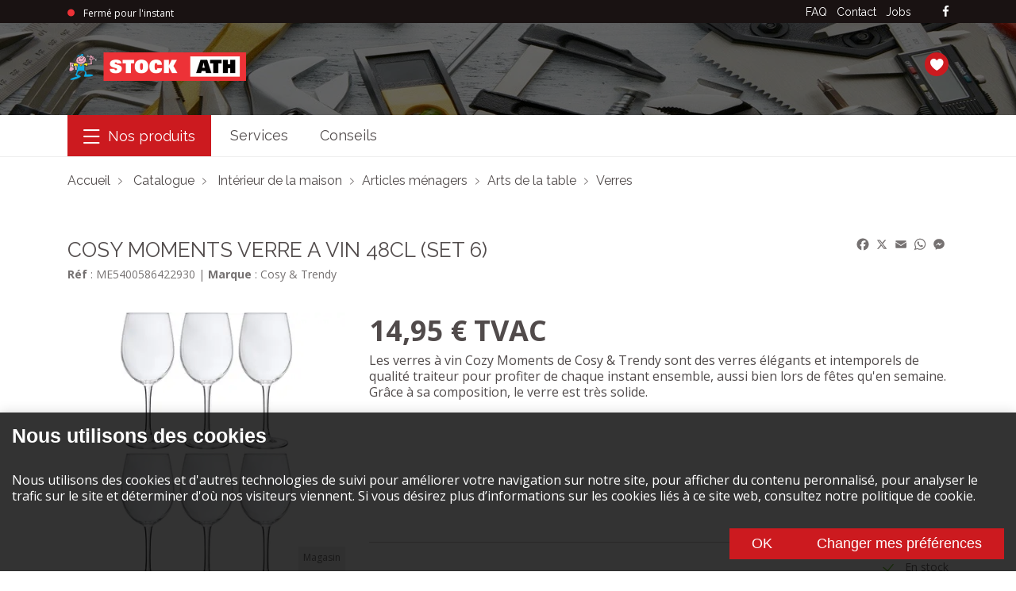

--- FILE ---
content_type: text/html; charset=UTF-8
request_url: https://www.stock-ath.be/fr/catalogue/produit/me5400586422930/cosy-moments-verre-a-vin-48cl-set-6/
body_size: 7167
content:
<!DOCTYPE html><html lang="fr"> <head><meta name="viewport" content="width=device-width, initial-scale=1, shrink-to-fit=no"><meta charset="UTF-8"><title>
    Stock Ath - COSY MOMENTS VERRE A VIN 48CL (SET 6)
</title><meta name="description" content="Les verres à vin Cozy Moments de Cosy &#38; Trendy sont des verres élégants et intemporels de qualité traiteur pour profiter de chaque instant ensemble, aussi bien lors de fêtes qu'en semaine. Grâce à sa composition, le verre est très solide."><meta property="og:title" content="Stock Ath - COSY MOMENTS VERRE A VIN 48CL (SET 6)"><meta property="og:description" content="Les verres à vin Cozy Moments de Cosy &#38; Trendy sont des verres élégants et intemporels de qualité traiteur pour profiter de chaque instant ensemble, aussi bien lors de fêtes qu'en semaine. Grâce à sa composition, le verre est très solide."><meta property="og:image" content="https://www.stock-ath.be/images/articles/fbili/1354.jpg"><meta property="og:url" content="https://www.stock-ath.be/fr/catalogue/produit/me5400586422930/cosy-moments-verre-a-vin-48cl-set-6/"><meta property="og:type" content="website"><meta name="twitter:title" content="Stock Ath - COSY MOMENTS VERRE A VIN 48CL (SET 6)"><meta name="twitter:description" content="Les verres à vin Cozy Moments de Cosy &#38; Trendy sont des verres élégants et intemporels de qualité traiteur pour profiter de chaque instant ensemble, aussi bien lors de fêtes qu'en semaine. Grâce à sa composition, le verre est très solide."><meta name="twitter:image" content="https://www.stock-ath.be/images/articles/fbili/1354.jpg"><meta name="twitter:url" content="https://www.stock-ath.be/fr/catalogue/produit/me5400586422930/cosy-moments-verre-a-vin-48cl-set-6/"><!-- Global site tag (gtag.js) - Google Analytics --><script async src="https://www.googletagmanager.com/gtag/js?id=G-BJZJVHRKRF"></script> <script>
  window.dataLayer = window.dataLayer || [];
  function gtag(){dataLayer.push(arguments);}
  gtag('js', new Date());

  gtag('config', 'G-BJZJVHRKRF');
</script><link rel="stylesheet" href="/_astro/_p_.MHpEUA-n.css" />
<style>._collapsed_1xwyu_1{text-overflow:ellipsis;overflow:hidden;display:-webkit-box!important;-webkit-line-clamp:3;-webkit-box-orient:vertical;white-space:normal}._dialog_1ep6w_1{border-style:none;padding:0;overflow:hidden}._dialog_1ep6w_1::backdrop{background:#0009}._player_1ep6w_10{width:640px;height:390px}
._form_q3f6d_1{z-index:100000}._search_q3f6d_5{position:relative}
</style><script type="module" src="/_astro/hoisted.B_hQD7ot.js"></script></head> <body> <style>astro-island,astro-slot,astro-static-slot{display:contents}</style><script>(()=>{var e=async t=>{await(await t())()};(self.Astro||(self.Astro={})).only=e;window.dispatchEvent(new Event("astro:only"));})();;(()=>{var v=Object.defineProperty;var A=(c,s,a)=>s in c?v(c,s,{enumerable:!0,configurable:!0,writable:!0,value:a}):c[s]=a;var d=(c,s,a)=>(A(c,typeof s!="symbol"?s+"":s,a),a);var u;{let c={0:t=>m(t),1:t=>a(t),2:t=>new RegExp(t),3:t=>new Date(t),4:t=>new Map(a(t)),5:t=>new Set(a(t)),6:t=>BigInt(t),7:t=>new URL(t),8:t=>new Uint8Array(t),9:t=>new Uint16Array(t),10:t=>new Uint32Array(t)},s=t=>{let[e,n]=t;return e in c?c[e](n):void 0},a=t=>t.map(s),m=t=>typeof t!="object"||t===null?t:Object.fromEntries(Object.entries(t).map(([e,n])=>[e,s(n)]));customElements.get("astro-island")||customElements.define("astro-island",(u=class extends HTMLElement{constructor(){super(...arguments);d(this,"Component");d(this,"hydrator");d(this,"hydrate",async()=>{var f;if(!this.hydrator||!this.isConnected)return;let e=(f=this.parentElement)==null?void 0:f.closest("astro-island[ssr]");if(e){e.addEventListener("astro:hydrate",this.hydrate,{once:!0});return}let n=this.querySelectorAll("astro-slot"),r={},l=this.querySelectorAll("template[data-astro-template]");for(let o of l){let i=o.closest(this.tagName);i!=null&&i.isSameNode(this)&&(r[o.getAttribute("data-astro-template")||"default"]=o.innerHTML,o.remove())}for(let o of n){let i=o.closest(this.tagName);i!=null&&i.isSameNode(this)&&(r[o.getAttribute("name")||"default"]=o.innerHTML)}let h;try{h=this.hasAttribute("props")?m(JSON.parse(this.getAttribute("props"))):{}}catch(o){let i=this.getAttribute("component-url")||"<unknown>",b=this.getAttribute("component-export");throw b&&(i+=` (export ${b})`),console.error(`[hydrate] Error parsing props for component ${i}`,this.getAttribute("props"),o),o}let p;await this.hydrator(this)(this.Component,h,r,{client:this.getAttribute("client")}),this.removeAttribute("ssr"),this.dispatchEvent(new CustomEvent("astro:hydrate"))});d(this,"unmount",()=>{this.isConnected||this.dispatchEvent(new CustomEvent("astro:unmount"))})}disconnectedCallback(){document.removeEventListener("astro:after-swap",this.unmount),document.addEventListener("astro:after-swap",this.unmount,{once:!0})}connectedCallback(){if(!this.hasAttribute("await-children")||document.readyState==="interactive"||document.readyState==="complete")this.childrenConnectedCallback();else{let e=()=>{document.removeEventListener("DOMContentLoaded",e),n.disconnect(),this.childrenConnectedCallback()},n=new MutationObserver(()=>{var r;((r=this.lastChild)==null?void 0:r.nodeType)===Node.COMMENT_NODE&&this.lastChild.nodeValue==="astro:end"&&(this.lastChild.remove(),e())});n.observe(this,{childList:!0}),document.addEventListener("DOMContentLoaded",e)}}async childrenConnectedCallback(){let e=this.getAttribute("before-hydration-url");e&&await import(e),this.start()}async start(){let e=JSON.parse(this.getAttribute("opts")),n=this.getAttribute("client");if(Astro[n]===void 0){window.addEventListener(`astro:${n}`,()=>this.start(),{once:!0});return}try{await Astro[n](async()=>{let r=this.getAttribute("renderer-url"),[l,{default:h}]=await Promise.all([import(this.getAttribute("component-url")),r?import(r):()=>()=>{}]),p=this.getAttribute("component-export")||"default";if(!p.includes("."))this.Component=l[p];else{this.Component=l;for(let y of p.split("."))this.Component=this.Component[y]}return this.hydrator=h,this.hydrate},e,this)}catch(r){console.error(`[astro-island] Error hydrating ${this.getAttribute("component-url")}`,r)}}attributeChangedCallback(){this.hydrate()}},d(u,"observedAttributes",["props"]),u))}})();</script><astro-island uid="ZYvyvC" component-url="/_astro/slide-menu.C_pMdNOz.js" component-export="SlideMenu" renderer-url="/_astro/client.BVtWpZSp.js" props="{&quot;catalogUrl&quot;:[0,&quot;/fr/catalogue/&quot;]}" ssr="" client="only" opts="{&quot;name&quot;:&quot;SlideMenu&quot;,&quot;value&quot;:true}"></astro-island> <script>(()=>{var e=async t=>{await(await t())()};(self.Astro||(self.Astro={})).load=e;window.dispatchEvent(new Event("astro:load"));})();</script><astro-island uid="Z1tm85k" prefix="r4" component-url="/_astro/sticky.Cp6euYwv.js" component-export="Sticky" renderer-url="/_astro/client.BVtWpZSp.js" props="{&quot;enabled&quot;:[0,&quot;mobile&quot;]}" ssr="" client="load" opts="{&quot;name&quot;:&quot;Sticky&quot;,&quot;value&quot;:true}" await-children=""><astro-slot> <header> <div id="CookieLawBanner"></div> <div class="top-bar"> <div class="top-bar__wrapper container"> <div class="top-bar__left"> <astro-island uid="25Ncae" component-url="/_astro/is-open-label.DHrAkJlA.js" component-export="IsOpenLabel" renderer-url="/_astro/client.BVtWpZSp.js" props="{&quot;openings&quot;:[1,[[0,{&quot;fromDay&quot;:[0,1],&quot;toDay&quot;:[0,5],&quot;from&quot;:[0,&quot;08:30&quot;],&quot;to&quot;:[0,&quot;18:30&quot;]}],[0,{&quot;fromDay&quot;:[0,6],&quot;toDay&quot;:[0],&quot;from&quot;:[0,&quot;08:30&quot;],&quot;to&quot;:[0,&quot;17:30&quot;]}]]]}" ssr="" client="only" opts="{&quot;name&quot;:&quot;IsOpenLabel&quot;,&quot;value&quot;:true}"></astro-island> </div> <div class="top-bar__right"> <nav> <ul class="top-bar__nav"> <li class="top-bar__nav-item hide-xs show-inline-lg"> <a class="top-bar__link" href="/fr/faq/">FAQ</a> </li><li class="top-bar__nav-item hide-xs show-inline-lg"> <a class="top-bar__link" href="/fr/contact/">Contact</a> </li><li class="top-bar__nav-item hide-xs show-inline-lg"> <a class="top-bar__link" href="/fr/jobs/">Jobs</a> </li> <li class="top-bar__nav-item hide-lg"> <a class="top-bar__phone" href="tel:+3268269800">+32 68 26 98 00</a> </li> <li class="top-bar__nav-item"> <a class="top-bar__social" rel="noopener" href="https://www.facebook.com/StockAth7800/" target="_blank" aria-label="facebook"> <i class="icon-facebook"></i> </a> </li> </ul> </nav> </div> </div> </div> <div class="header"> <div class="header__bg-container"> <picture> <source srcset="/_astro/1x1.D0BHWXAe.gif" media="(max-width: 992px)"> <img class="header__bg hide-xs show-lg" src="https://ik.imagekit.io/stockath/tr:w-1920,h-600/media/khdgg0js/banner-1.jpg" alt="" width="1920" height="600" decoding="async" sizes="100vw"> </picture> </div> <div class="container"> <div class="header__main"> <astro-island uid="UrsyC" prefix="r1" component-url="/_astro/menu-button.DPZefm0x.js" component-export="MenuButton" renderer-url="/_astro/client.BVtWpZSp.js" props="{&quot;className&quot;:[0,&quot;header__menu-button btn-nav show-xs hide-lg slide-menu__control&quot;]}" ssr="" client="load" opts="{&quot;name&quot;:&quot;MenuButton&quot;,&quot;value&quot;:true}" await-children=""><button class="header__menu-button btn-nav show-xs hide-lg slide-menu__control" aria-label="Menu"><astro-slot> <i class="icon-nav"></i> </astro-slot></button><!--astro:end--></astro-island> <a class="header__logo" href="/fr/"> <img src="/_astro/logo.DfH2WXdp.png" width="225" height="36" alt="Stock Ath"> <h1 class="sr-only">StockAth</h1> </a> <div class="header__search search__wrapper"> <astro-island uid="1mX372" component-url="/_astro/search-article.C1iuoOQY.js" component-export="SearchArticle" renderer-url="/_astro/client.BVtWpZSp.js" props="{&quot;catalogUrl&quot;:[0,&quot;/fr/catalogue/&quot;],&quot;productUrl&quot;:[0,&quot;/fr/catalogue/produit/&quot;]}" ssr="" client="only" opts="{&quot;name&quot;:&quot;SearchArticleWidget&quot;,&quot;value&quot;:true}"></astro-island> </div> <div class="header__cart"> <astro-island uid="ZOlM7j" component-url="/_astro/cart.bjq7PVH5.js" component-export="Cart" renderer-url="/_astro/client.BVtWpZSp.js" props="{&quot;url&quot;:[0,&quot;/fr/catalogue/ma-liste/&quot;]}" ssr="" client="only" opts="{&quot;name&quot;:&quot;Cart&quot;,&quot;value&quot;:true}"></astro-island> </div> </div>  </div> </div> </header> </astro-slot><!--astro:end--></astro-island> <astro-island uid="8zdC5" prefix="r5" component-url="/_astro/sticky.Cp6euYwv.js" component-export="Sticky" renderer-url="/_astro/client.BVtWpZSp.js" props="{&quot;enabled&quot;:[0,&quot;desktop&quot;]}" ssr="" client="load" opts="{&quot;name&quot;:&quot;Sticky&quot;,&quot;value&quot;:true}" await-children=""><div class="sticky-outer-wrapper"><div class="sticky-inner-wrapper" style="position:relative;top:0px"><astro-slot> <nav class="main-menu hide-xs show-lg"> <div class="container"> <div class="wrapper"> <ul> <li> <astro-island uid="CtqgF" prefix="r2" component-url="/_astro/menu-button.DPZefm0x.js" component-export="MenuButton" renderer-url="/_astro/client.BVtWpZSp.js" props="{&quot;className&quot;:[0,&quot;menu-toggle&quot;]}" ssr="" client="load" opts="{&quot;name&quot;:&quot;MenuButton&quot;,&quot;value&quot;:true}" await-children=""><button class="menu-toggle" aria-label="Menu"><astro-slot> <i class="icon-nav"></i><span> Nos produits</span> </astro-slot></button><!--astro:end--></astro-island> </li> <li> <a href="/fr/services/">Services</a> </li><li> <a href="/fr/conseils/">Conseils</a> </li> </ul> <div class="fixed-search"> <astro-island uid="1mX372" component-url="/_astro/search-article.C1iuoOQY.js" component-export="SearchArticle" renderer-url="/_astro/client.BVtWpZSp.js" props="{&quot;catalogUrl&quot;:[0,&quot;/fr/catalogue/&quot;],&quot;productUrl&quot;:[0,&quot;/fr/catalogue/produit/&quot;]}" ssr="" client="only" opts="{&quot;name&quot;:&quot;SearchArticleWidget&quot;,&quot;value&quot;:true}"></astro-island> </div> </div> </div> </nav> </astro-slot></div></div><!--astro:end--></astro-island> <div class="container"> <nav aria-label="breadcrumb" class="hide-xs show-lg"> <ol class="breadcrumb"> <li> <a href="/fr/">Accueil</a> </li>  <li> <a href="/fr/catalogue/">Catalogue</a> </li> <li> <a href="/fr/catalogue/?superFamilyCode=6">Intérieur de la maison</a> </li><li> <a href="/fr/catalogue/?superFamilyCode=6&#38;familyCode=1">Articles ménagers</a> </li><li> <a href="/fr/catalogue/?superFamilyCode=6&#38;familyCode=1&#38;subFamilyCode=5">Arts de la table</a> </li><li> <a href="/fr/catalogue/?superFamilyCode=6&#38;familyCode=1&#38;subFamilyCode=5&#38;groupCode=2">Verres</a> </li> </ol> </nav>  <section class="item-showroom"> <div class="item-showroom__header"> <div> <h1>COSY MOMENTS VERRE A VIN 48CL (SET 6)</h1> <div class="ref"> <span><strong>Réf</strong> : ME5400586422930</span> <span> | <strong>Marque</strong> : Cosy &amp; Trendy</span> </div> </div> <div> <div><div class="a2a_kit a2a_kit_size_32 a2a_default_style" data-a2a-url="https://www.stock-ath.be/fr/catalogue/produit/me5400586422930/cosy-moments-verre-a-vin-48cl-set-6/"><a class="a2a_button_facebook"></a><a class="a2a_button_x"></a><a class="a2a_button_email"></a><a class="a2a_button_whatsapp"></a><a class="a2a_button_facebook_messenger"></a></div><script async src="https://static.addtoany.com/menu/page.js"></script></div> </div> </div> <div class="row"> <div class="col-xs-12 col-lg-4"> <div class="item-showroom__image "> <div class="item-showroom__image__slider-wrapper"> <div class="item-showroom__image__slider" data-next="Suivant" data-previous="Précédent"> <div class="img-product"> <span class="widget-loaded"> <img class="img-product" alt="COSY MOMENTS VERRE A VIN 48CL (SET 6)" src="/images/articles/fbili/1354.jpg" width="350" data-fallback="https://ik.imagekit.io/stockath/tr:w-262,h-200/media/52hlgtrl/empty_image_small.jpg"> </span> </div> </div> </div>  <div class="heart-container"> <astro-island uid="Z1DJb3W" component-url="/_astro/add-to-card.CHp4qiM5.js" component-export="AddToCart" renderer-url="/_astro/client.BVtWpZSp.js" props="{&quot;id&quot;:[0,&quot;ME5400586422930&quot;],&quot;mode&quot;:[0,&quot;heart&quot;]}" ssr="" client="only" opts="{&quot;name&quot;:&quot;AddToCart&quot;,&quot;value&quot;:true}"></astro-island> </div> <div class="shelves-and-aisle"> <div class="shelves-and-aisle__item"> <div class="square"> <div class="label">Magasin</div> <span class="number">50B</span> </div> </div> </div> </div> </div> <div class="col-xs-12 col-lg-8 item-showroom__data"> <div class="row"> <div class="col-xl-12">  <div class="price">14,95 € TVAC</div>   <astro-island uid="Z2dQSAY" prefix="r6" component-url="/_astro/read-more.GHi5R5PT.js" component-export="ReadMore" renderer-url="/_astro/client.BVtWpZSp.js" props="{&quot;className&quot;:[0,&quot;description&quot;]}" ssr="" client="load" opts="{&quot;name&quot;:&quot;ReadMore&quot;,&quot;value&quot;:true}" await-children=""><div class="description"><p class="_collapsed_1xwyu_1"><astro-slot>Les verres à vin Cozy Moments de Cosy &amp; Trendy sont des verres élégants et intemporels de qualité traiteur pour profiter de chaque instant ensemble, aussi bien lors de fêtes qu&#39;en semaine. Grâce à sa composition, le verre est très solide.</astro-slot></p></div><!--astro:end--></astro-island> </div>  </div> <div class="item-showroom__info"> <span class="stock in"> <i class="icon-check"></i> En stock </span>   </div> <astro-island uid="ZCnmkv" component-url="/_astro/add-to-card.CHp4qiM5.js" component-export="AddToCart" renderer-url="/_astro/client.BVtWpZSp.js" props="{&quot;id&quot;:[0,&quot;ME5400586422930&quot;],&quot;mode&quot;:[0,&quot;product&quot;]}" ssr="" client="only" opts="{&quot;name&quot;:&quot;AddToCart&quot;,&quot;value&quot;:true}"></astro-island> </div> </div> </section> <section class="item-technical"><h2>Spécifications techniques</h2><ul class="item-technical__list"><li class="row"><div class="col-xs-12 col-lg-4 label">Quantité</div><div class="col-xs-12 col-lg-8 value">6 pièces</div></li><li class="row"><div class="col-xs-12 col-lg-4 label">Capacité</div><div class="col-xs-12 col-lg-8 value">48 cl</div></li><li class="row"><div class="col-xs-12 col-lg-4 label">Couleur</div><div class="col-xs-12 col-lg-8 value">Transparent</div></li><li class="row"><div class="col-xs-12 col-lg-4 label">Matière</div><div class="col-xs-12 col-lg-8 value">Verre</div></li><li class="row"><div class="col-xs-12 col-lg-4 label">Dimensions</div><div class="col-xs-12 col-lg-8 value">21,8 cm x 8,6 cm</div></li></ul></section> <section class="item-featured"><div class="container"><h2>Voir aussi</h2><div class="item-featured__slider-wrapper"><div class="item-featured__slider" data-next="Suivant" data-previous="Précédent"><div><div class="article-preview"> <astro-island uid="ZRUz3f" prefix="r7" component-url="/_astro/product-preview.BMWEMZG6.js" component-export="ProductPreview" renderer-url="/_astro/client.BVtWpZSp.js" props="{&quot;product&quot;:[0,{&quot;id&quot;:[0,&quot;DE3560232842061&quot;],&quot;name&quot;:[0,&quot;ASSIETTE PLATE DIANE D27CM GRIS&quot;],&quot;imagesPaths&quot;:[1,[[0,&quot;/images/articles/f5five/203248a.jpg&quot;]]],&quot;ecoCheque&quot;:[0,0],&quot;price&quot;:[0,5.95],&quot;discountedPrice&quot;:[0,5.95],&quot;capacity&quot;:[0,null],&quot;discountType&quot;:[0,&quot;None&quot;],&quot;unitPrice&quot;:[0,null],&quot;recupel&quot;:[0,null],&quot;auxiliarySaleUnit&quot;:[0,&quot;&quot;],&quot;discountValue&quot;:[0,0],&quot;discountEndDate&quot;:[0,null],&quot;stockState&quot;:[0,&quot;Available&quot;],&quot;articleDiscount&quot;:[0,null]}],&quot;productUrl&quot;:[0,&quot;/fr/catalogue/produit/&quot;],&quot;defaultImageUrl&quot;:[0,&quot;https://ik.imagekit.io/stockath/tr:w-262,h-200/media/52hlgtrl/empty_image_small.jpg&quot;],&quot;lazy&quot;:[0,false]}" ssr="" client="load" opts="{&quot;name&quot;:&quot;ProductPreviewWidget&quot;,&quot;value&quot;:true}" await-children=""><a href="/fr/catalogue/produit/de3560232842061/assiette-plate-diane-d27cm-gris/" class="item__link"><div class="item__image"><img class="bg" alt="ASSIETTE PLATE DIANE D27CM GRIS" src="/images/articles/f5five/203248a.jpg" data-fallback="https://ik.imagekit.io/stockath/tr:w-262,h-200/media/52hlgtrl/empty_image_small.jpg" decoding="auto"/></div><h3>ASSIETTE PLATE DIANE D27CM GRIS</h3></a><div class="item__heart-container"></div><div class="item__footer"><div class="flex-wrapper"></div><div class="flex-wrapper"><div class="stock in"><i class="icon-check"></i>En stock</div><div class="price">5,95 €</div></div></div><!--astro:end--></astro-island> </div></div><div><div class="article-preview"> <astro-island uid="Z1RrpVW" prefix="r8" component-url="/_astro/product-preview.BMWEMZG6.js" component-export="ProductPreview" renderer-url="/_astro/client.BVtWpZSp.js" props="{&quot;product&quot;:[0,{&quot;id&quot;:[0,&quot;DE3560232842085&quot;],&quot;name&quot;:[0,&quot;ASSIETTE A DESSERT DIANE D21CM GRIS&quot;],&quot;imagesPaths&quot;:[1,[[0,&quot;/images/articles/f5five/203249a.jpg&quot;],[0,&quot;/images/articles/f5five/203249a$1.jpg&quot;]]],&quot;ecoCheque&quot;:[0,0],&quot;price&quot;:[0,4.95],&quot;discountedPrice&quot;:[0,4.95],&quot;capacity&quot;:[0,null],&quot;discountType&quot;:[0,&quot;None&quot;],&quot;unitPrice&quot;:[0,null],&quot;recupel&quot;:[0,null],&quot;auxiliarySaleUnit&quot;:[0,&quot;&quot;],&quot;discountValue&quot;:[0,0],&quot;discountEndDate&quot;:[0,null],&quot;stockState&quot;:[0,&quot;Available&quot;],&quot;articleDiscount&quot;:[0,null]}],&quot;productUrl&quot;:[0,&quot;/fr/catalogue/produit/&quot;],&quot;defaultImageUrl&quot;:[0,&quot;https://ik.imagekit.io/stockath/tr:w-262,h-200/media/52hlgtrl/empty_image_small.jpg&quot;],&quot;lazy&quot;:[0,false]}" ssr="" client="load" opts="{&quot;name&quot;:&quot;ProductPreviewWidget&quot;,&quot;value&quot;:true}" await-children=""><a href="/fr/catalogue/produit/de3560232842085/assiette-a-dessert-diane-d21cm-gris/" class="item__link"><div class="item__image"><img class="bg" alt="ASSIETTE A DESSERT DIANE D21CM GRIS" src="/images/articles/f5five/203249a.jpg" data-fallback="https://ik.imagekit.io/stockath/tr:w-262,h-200/media/52hlgtrl/empty_image_small.jpg" decoding="auto"/></div><h3>ASSIETTE A DESSERT DIANE D21CM GRIS</h3></a><div class="item__heart-container"></div><div class="item__footer"><div class="flex-wrapper"></div><div class="flex-wrapper"><div class="stock in"><i class="icon-check"></i>En stock</div><div class="price">4,95 €</div></div></div><!--astro:end--></astro-island> </div></div><div><div class="article-preview"> <astro-island uid="Zjgk05" prefix="r9" component-url="/_astro/product-preview.BMWEMZG6.js" component-export="ProductPreview" renderer-url="/_astro/client.BVtWpZSp.js" props="{&quot;product&quot;:[0,{&quot;id&quot;:[0,&quot;DE8719202369632&quot;],&quot;name&quot;:[0,&quot;VERRE A VIN 43CL (4PCS)&quot;],&quot;imagesPaths&quot;:[1,[[0,&quot;/images/articles/fkoop/cc7000280.jpg&quot;]]],&quot;ecoCheque&quot;:[0,0],&quot;price&quot;:[0,6.75],&quot;discountedPrice&quot;:[0,6.75],&quot;capacity&quot;:[0,&quot;4&quot;],&quot;discountType&quot;:[0,&quot;None&quot;],&quot;unitPrice&quot;:[0,&quot;1.69&quot;],&quot;recupel&quot;:[0,null],&quot;auxiliarySaleUnit&quot;:[0,&quot;PCE&quot;],&quot;discountValue&quot;:[0,0],&quot;discountEndDate&quot;:[0,null],&quot;stockState&quot;:[0,&quot;Available&quot;],&quot;articleDiscount&quot;:[0,null]}],&quot;productUrl&quot;:[0,&quot;/fr/catalogue/produit/&quot;],&quot;defaultImageUrl&quot;:[0,&quot;https://ik.imagekit.io/stockath/tr:w-262,h-200/media/52hlgtrl/empty_image_small.jpg&quot;],&quot;lazy&quot;:[0,false]}" ssr="" client="load" opts="{&quot;name&quot;:&quot;ProductPreviewWidget&quot;,&quot;value&quot;:true}" await-children=""><a href="/fr/catalogue/produit/de8719202369632/verre-a-vin-43cl-4pcs/" class="item__link"><div class="item__image"><img class="bg" alt="VERRE A VIN 43CL (4PCS)" src="/images/articles/fkoop/cc7000280.jpg" data-fallback="https://ik.imagekit.io/stockath/tr:w-262,h-200/media/52hlgtrl/empty_image_small.jpg" decoding="auto"/></div><h3>VERRE A VIN 43CL (4PCS)</h3></a><div class="item__heart-container"></div><div class="item__footer"><div class="flex-wrapper"><div class="price price-alone">6,75 €</div></div><div class="flex-wrapper"><div class="stock in"><i class="icon-check"></i>En stock</div><div class="unit-price">1,69 €<!-- --> / <!-- -->PCE</div></div></div><!--astro:end--></astro-island> </div></div><div><div class="article-preview"> <astro-island uid="Z1crJPE" prefix="r10" component-url="/_astro/product-preview.BMWEMZG6.js" component-export="ProductPreview" renderer-url="/_astro/client.BVtWpZSp.js" props="{&quot;product&quot;:[0,{&quot;id&quot;:[0,&quot;DE8719202430035&quot;],&quot;name&quot;:[0,&quot;VERRE A VIN 58CL (4PCS)&quot;],&quot;imagesPaths&quot;:[1,[[0,&quot;/images/articles/fkoop/cc7000290.jpg&quot;]]],&quot;ecoCheque&quot;:[0,0],&quot;price&quot;:[0,6.75],&quot;discountedPrice&quot;:[0,6.75],&quot;capacity&quot;:[0,&quot;4&quot;],&quot;discountType&quot;:[0,&quot;None&quot;],&quot;unitPrice&quot;:[0,&quot;1.69&quot;],&quot;recupel&quot;:[0,null],&quot;auxiliarySaleUnit&quot;:[0,&quot;PCE&quot;],&quot;discountValue&quot;:[0,0],&quot;discountEndDate&quot;:[0,null],&quot;stockState&quot;:[0,&quot;Available&quot;],&quot;articleDiscount&quot;:[0,null]}],&quot;productUrl&quot;:[0,&quot;/fr/catalogue/produit/&quot;],&quot;defaultImageUrl&quot;:[0,&quot;https://ik.imagekit.io/stockath/tr:w-262,h-200/media/52hlgtrl/empty_image_small.jpg&quot;],&quot;lazy&quot;:[0,false]}" ssr="" client="load" opts="{&quot;name&quot;:&quot;ProductPreviewWidget&quot;,&quot;value&quot;:true}" await-children=""><a href="/fr/catalogue/produit/de8719202430035/verre-a-vin-58cl-4pcs/" class="item__link"><div class="item__image"><img class="bg" alt="VERRE A VIN 58CL (4PCS)" src="/images/articles/fkoop/cc7000290.jpg" data-fallback="https://ik.imagekit.io/stockath/tr:w-262,h-200/media/52hlgtrl/empty_image_small.jpg" decoding="auto"/></div><h3>VERRE A VIN 58CL (4PCS)</h3></a><div class="item__heart-container"></div><div class="item__footer"><div class="flex-wrapper"><div class="price price-alone">6,75 €</div></div><div class="flex-wrapper"><div class="stock in"><i class="icon-check"></i>En stock</div><div class="unit-price">1,69 €<!-- --> / <!-- -->PCE</div></div></div><!--astro:end--></astro-island> </div></div><div><div class="article-preview"> <astro-island uid="Z1KSYg2" prefix="r11" component-url="/_astro/product-preview.BMWEMZG6.js" component-export="ProductPreview" renderer-url="/_astro/client.BVtWpZSp.js" props="{&quot;product&quot;:[0,{&quot;id&quot;:[0,&quot;DE8719202430042&quot;],&quot;name&quot;:[0,&quot;FLUTE A CHAMPAGNE 18CL (4PCS)&quot;],&quot;imagesPaths&quot;:[1,[[0,&quot;/images/articles/fkoop/cc7000300.jpg&quot;]]],&quot;ecoCheque&quot;:[0,0],&quot;price&quot;:[0,6.75],&quot;discountedPrice&quot;:[0,6.75],&quot;capacity&quot;:[0,&quot;4&quot;],&quot;discountType&quot;:[0,&quot;None&quot;],&quot;unitPrice&quot;:[0,&quot;1.69&quot;],&quot;recupel&quot;:[0,null],&quot;auxiliarySaleUnit&quot;:[0,&quot;PCE&quot;],&quot;discountValue&quot;:[0,0],&quot;discountEndDate&quot;:[0,null],&quot;stockState&quot;:[0,&quot;Unavailable&quot;],&quot;articleDiscount&quot;:[0,null]}],&quot;productUrl&quot;:[0,&quot;/fr/catalogue/produit/&quot;],&quot;defaultImageUrl&quot;:[0,&quot;https://ik.imagekit.io/stockath/tr:w-262,h-200/media/52hlgtrl/empty_image_small.jpg&quot;],&quot;lazy&quot;:[0,false]}" ssr="" client="load" opts="{&quot;name&quot;:&quot;ProductPreviewWidget&quot;,&quot;value&quot;:true}" await-children=""><a href="/fr/catalogue/produit/de8719202430042/flute-a-champagne-18cl-4pcs/" class="item__link"><div class="item__image"><img class="bg" alt="FLUTE A CHAMPAGNE 18CL (4PCS)" src="/images/articles/fkoop/cc7000300.jpg" data-fallback="https://ik.imagekit.io/stockath/tr:w-262,h-200/media/52hlgtrl/empty_image_small.jpg" decoding="auto"/></div><h3>FLUTE A CHAMPAGNE 18CL (4PCS)</h3></a><div class="item__heart-container"></div><div class="item__footer"><div class="flex-wrapper"><div class="price price-alone">6,75 €</div></div><div class="flex-wrapper"><div class="stock out"><i class="icon-close"></i>Stock indisponible</div><div class="unit-price">1,69 €<!-- --> / <!-- -->PCE</div></div></div><!--astro:end--></astro-island> </div></div><div><div class="article-preview"> <astro-island uid="Z2810Rm" prefix="r12" component-url="/_astro/product-preview.BMWEMZG6.js" component-export="ProductPreview" renderer-url="/_astro/client.BVtWpZSp.js" props="{&quot;product&quot;:[0,{&quot;id&quot;:[0,&quot;DISANFAU25M&quot;],&quot;name&quot;:[0,&quot;SANGLE FAUTEUIL JUTE 25M&quot;],&quot;imagesPaths&quot;:[1,[[0,&quot;/images/articles/flede/jsan.jpg&quot;]]],&quot;ecoCheque&quot;:[0,0],&quot;price&quot;:[0,9.95],&quot;discountedPrice&quot;:[0,9.95],&quot;capacity&quot;:[0,null],&quot;discountType&quot;:[0,&quot;None&quot;],&quot;unitPrice&quot;:[0,null],&quot;recupel&quot;:[0,null],&quot;auxiliarySaleUnit&quot;:[0,&quot;&quot;],&quot;discountValue&quot;:[0,0],&quot;discountEndDate&quot;:[0,null],&quot;stockState&quot;:[0,&quot;Available&quot;],&quot;articleDiscount&quot;:[0,null]}],&quot;productUrl&quot;:[0,&quot;/fr/catalogue/produit/&quot;],&quot;defaultImageUrl&quot;:[0,&quot;https://ik.imagekit.io/stockath/tr:w-262,h-200/media/52hlgtrl/empty_image_small.jpg&quot;],&quot;lazy&quot;:[0,true]}" ssr="" client="load" opts="{&quot;name&quot;:&quot;ProductPreviewWidget&quot;,&quot;value&quot;:true}" await-children=""><a href="/fr/catalogue/produit/disanfau25m/sangle-fauteuil-jute-25m/" class="item__link"><div class="item__image"><img class="bg" alt="SANGLE FAUTEUIL JUTE 25M" src="/images/articles/flede/jsan.jpg" data-fallback="https://ik.imagekit.io/stockath/tr:w-262,h-200/media/52hlgtrl/empty_image_small.jpg" loading="lazy" decoding="async"/></div><h3>SANGLE FAUTEUIL JUTE 25M</h3></a><div class="item__heart-container"></div><div class="item__footer"><div class="flex-wrapper"></div><div class="flex-wrapper"><div class="stock in"><i class="icon-check"></i>En stock</div><div class="price">9,95 €</div></div></div><!--astro:end--></astro-island> </div></div><div><div class="article-preview"> <astro-island uid="rAqwy" prefix="r13" component-url="/_astro/product-preview.BMWEMZG6.js" component-export="ProductPreview" renderer-url="/_astro/client.BVtWpZSp.js" props="{&quot;product&quot;:[0,{&quot;id&quot;:[0,&quot;ENNAPPROUGE1.18&quot;],&quot;name&quot;:[0,&quot;NAPPE DE COULEUR ROUGE EN PAPIER DE 118 X 2000 CM&quot;],&quot;imagesPaths&quot;:[1,[[0,&quot;/images/articles/fbili/538094.jpg&quot;]]],&quot;ecoCheque&quot;:[0,0],&quot;price&quot;:[0,9.95],&quot;discountedPrice&quot;:[0,9.95],&quot;capacity&quot;:[0,null],&quot;discountType&quot;:[0,&quot;None&quot;],&quot;unitPrice&quot;:[0,null],&quot;recupel&quot;:[0,null],&quot;auxiliarySaleUnit&quot;:[0,&quot;&quot;],&quot;discountValue&quot;:[0,0],&quot;discountEndDate&quot;:[0,null],&quot;stockState&quot;:[0,&quot;Available&quot;],&quot;articleDiscount&quot;:[0,null]}],&quot;productUrl&quot;:[0,&quot;/fr/catalogue/produit/&quot;],&quot;defaultImageUrl&quot;:[0,&quot;https://ik.imagekit.io/stockath/tr:w-262,h-200/media/52hlgtrl/empty_image_small.jpg&quot;],&quot;lazy&quot;:[0,true]}" ssr="" client="load" opts="{&quot;name&quot;:&quot;ProductPreviewWidget&quot;,&quot;value&quot;:true}" await-children=""><a href="/fr/catalogue/produit/ennapprouge1.18/nappe-de-couleur-rouge-en-papier-de-118-x-2000-cm/" class="item__link"><div class="item__image"><img class="bg" alt="NAPPE DE COULEUR ROUGE EN PAPIER DE 118 X 2000 CM" src="/images/articles/fbili/538094.jpg" data-fallback="https://ik.imagekit.io/stockath/tr:w-262,h-200/media/52hlgtrl/empty_image_small.jpg" loading="lazy" decoding="async"/></div><h3>NAPPE DE COULEUR ROUGE EN PAPIER DE 118 X 2000 CM</h3></a><div class="item__heart-container"></div><div class="item__footer"><div class="flex-wrapper"></div><div class="flex-wrapper"><div class="stock in"><i class="icon-check"></i>En stock</div><div class="price">9,95 €</div></div></div><!--astro:end--></astro-island> </div></div><div><div class="article-preview"> <astro-island uid="ZpteJp" prefix="r14" component-url="/_astro/product-preview.BMWEMZG6.js" component-export="ProductPreview" renderer-url="/_astro/client.BVtWpZSp.js" props="{&quot;product&quot;:[0,{&quot;id&quot;:[0,&quot;ME0026102689783&quot;],&quot;name&quot;:[0,&quot;TRIANON MUG BOCK DE 29 CL&quot;],&quot;imagesPaths&quot;:[1,[[0,&quot;/images/articles/fbili/68978.jpg&quot;]]],&quot;ecoCheque&quot;:[0,0],&quot;price&quot;:[0,1.95],&quot;discountedPrice&quot;:[0,1.37],&quot;capacity&quot;:[0,null],&quot;discountType&quot;:[0,&quot;Percentage&quot;],&quot;unitPrice&quot;:[0,null],&quot;recupel&quot;:[0,null],&quot;auxiliarySaleUnit&quot;:[0,&quot;&quot;],&quot;discountValue&quot;:[0,30],&quot;discountEndDate&quot;:[0,null],&quot;stockState&quot;:[0,&quot;Available&quot;],&quot;articleDiscount&quot;:[0,null]}],&quot;productUrl&quot;:[0,&quot;/fr/catalogue/produit/&quot;],&quot;defaultImageUrl&quot;:[0,&quot;https://ik.imagekit.io/stockath/tr:w-262,h-200/media/52hlgtrl/empty_image_small.jpg&quot;],&quot;lazy&quot;:[0,true]}" ssr="" client="load" opts="{&quot;name&quot;:&quot;ProductPreviewWidget&quot;,&quot;value&quot;:true}" await-children=""><a href="/fr/catalogue/produit/me0026102689783/trianon-mug-bock-de-29-cl/" class="item__link"><div class="item__image"><img class="bg" alt="TRIANON MUG BOCK DE 29 CL" src="/images/articles/fbili/68978.jpg" data-fallback="https://ik.imagekit.io/stockath/tr:w-262,h-200/media/52hlgtrl/empty_image_small.jpg" loading="lazy" decoding="async"/></div><h3>TRIANON MUG BOCK DE 29 CL</h3></a><div class="item__heart-container"></div><div class="item__footer"><div class="flex-wrapper"><div class="tag promo">- <!-- -->30<!-- --> <!-- -->%</div><div class="old-price">1,95 €</div></div><div class="flex-wrapper"><div class="stock in"><i class="icon-check"></i>En stock</div><div class="price new-price">1,37 €</div></div></div><!--astro:end--></astro-island> </div></div><div><div class="article-preview"> <astro-island uid="cEWK0" prefix="r15" component-url="/_astro/product-preview.BMWEMZG6.js" component-export="ProductPreview" renderer-url="/_astro/client.BVtWpZSp.js" props="{&quot;product&quot;:[0,{&quot;id&quot;:[0,&quot;ME0883314661439&quot;],&quot;name&quot;:[0,&quot;VINA JULIETTE FB 35 CL SET 6&quot;],&quot;imagesPaths&quot;:[1,[[0,&quot;/images/articles/fbili/n5995.jpg&quot;]]],&quot;ecoCheque&quot;:[0,0],&quot;price&quot;:[0,11.95],&quot;discountedPrice&quot;:[0,11.95],&quot;capacity&quot;:[0,null],&quot;discountType&quot;:[0,&quot;None&quot;],&quot;unitPrice&quot;:[0,null],&quot;recupel&quot;:[0,null],&quot;auxiliarySaleUnit&quot;:[0,&quot;&quot;],&quot;discountValue&quot;:[0,0],&quot;discountEndDate&quot;:[0,null],&quot;stockState&quot;:[0,&quot;Available&quot;],&quot;articleDiscount&quot;:[0,null]}],&quot;productUrl&quot;:[0,&quot;/fr/catalogue/produit/&quot;],&quot;defaultImageUrl&quot;:[0,&quot;https://ik.imagekit.io/stockath/tr:w-262,h-200/media/52hlgtrl/empty_image_small.jpg&quot;],&quot;lazy&quot;:[0,true]}" ssr="" client="load" opts="{&quot;name&quot;:&quot;ProductPreviewWidget&quot;,&quot;value&quot;:true}" await-children=""><a href="/fr/catalogue/produit/me0883314661439/vina-juliette-fb-35-cl-set-6/" class="item__link"><div class="item__image"><img class="bg" alt="VINA JULIETTE FB 35 CL SET 6" src="/images/articles/fbili/n5995.jpg" data-fallback="https://ik.imagekit.io/stockath/tr:w-262,h-200/media/52hlgtrl/empty_image_small.jpg" loading="lazy" decoding="async"/></div><h3>VINA JULIETTE FB 35 CL SET 6</h3></a><div class="item__heart-container"></div><div class="item__footer"><div class="flex-wrapper"></div><div class="flex-wrapper"><div class="stock in"><i class="icon-check"></i>En stock</div><div class="price">11,95 €</div></div></div><!--astro:end--></astro-island> </div></div><div><div class="article-preview"> <astro-island uid="Z1FvhhV" prefix="r16" component-url="/_astro/product-preview.BMWEMZG6.js" component-export="ProductPreview" renderer-url="/_astro/client.BVtWpZSp.js" props="{&quot;product&quot;:[0,{&quot;id&quot;:[0,&quot;ME0883314714531&quot;],&quot;name&quot;:[0,&quot;COUPELLE NOIR DIWALI D12CM&quot;],&quot;imagesPaths&quot;:[1,[[0,&quot;/images/articles/fbili/p0861.jpg&quot;]]],&quot;ecoCheque&quot;:[0,0],&quot;price&quot;:[0,2.5],&quot;discountedPrice&quot;:[0,2.5],&quot;capacity&quot;:[0,null],&quot;discountType&quot;:[0,&quot;None&quot;],&quot;unitPrice&quot;:[0,null],&quot;recupel&quot;:[0,null],&quot;auxiliarySaleUnit&quot;:[0,&quot;&quot;],&quot;discountValue&quot;:[0,0],&quot;discountEndDate&quot;:[0,null],&quot;stockState&quot;:[0,&quot;Available&quot;],&quot;articleDiscount&quot;:[0,null]}],&quot;productUrl&quot;:[0,&quot;/fr/catalogue/produit/&quot;],&quot;defaultImageUrl&quot;:[0,&quot;https://ik.imagekit.io/stockath/tr:w-262,h-200/media/52hlgtrl/empty_image_small.jpg&quot;],&quot;lazy&quot;:[0,true]}" ssr="" client="load" opts="{&quot;name&quot;:&quot;ProductPreviewWidget&quot;,&quot;value&quot;:true}" await-children=""><a href="/fr/catalogue/produit/me0883314714531/coupelle-noir-diwali-d12cm/" class="item__link"><div class="item__image"><img class="bg" alt="COUPELLE NOIR DIWALI D12CM" src="/images/articles/fbili/p0861.jpg" data-fallback="https://ik.imagekit.io/stockath/tr:w-262,h-200/media/52hlgtrl/empty_image_small.jpg" loading="lazy" decoding="async"/></div><h3>COUPELLE NOIR DIWALI D12CM</h3></a><div class="item__heart-container"></div><div class="item__footer"><div class="flex-wrapper"></div><div class="flex-wrapper"><div class="stock in"><i class="icon-check"></i>En stock</div><div class="price">2,50 €</div></div></div><!--astro:end--></astro-island> </div></div></div></div></div></section> </div> <section class="fullsize-map"> <div id="myMap" class="fullsize-map__map"> <a href="https://www.google.com/maps?daddr=stock-ath" target="_blank"> <picture> <source srcset="https://ik.imagekit.io/stockath/tr:w-420,h-626/media/0l0l2hod/maps_420.jpg" media="(max-width: 420px)"> <source srcset="https://ik.imagekit.io/stockath/tr:w-767,h-626/media/vuxh1x40/maps_767.jpg" media="(max-width: 768px)"> <source srcset="https://ik.imagekit.io/stockath/tr:w-991,h-626/media/gzznnhja/maps_991.jpg" media="(max-width: 992px)"> <img src="https://ik.imagekit.io/stockath/tr:w-1920,h-394/media/45llnull/maps_1920.jpg" width="1920" height="394" alt="Itinéraire vers le STOCK ATH." loading="lazy" decoding="async"> </picture> </a> </div> <div class="fullsize-map__content"> <h2><strong>StockAth</strong></h2> <ul class="picto"> <li> <i class="icon-placeholder"></i> <address>Chaussée de Tournai, 196<br />7801 Irchonwelz<br />(Ath) Belgique</address> </li> <li> <i class="icon-clock"></i> <div class="text schedules"> <div> Lundi - Vendredi :
08:30 - 18:30 </div><div> Samedi  :
08:30 - 17:30 </div> </div> </li> <li> <i class="icon-phone"></i> <span><a href="tel:+3268269800">+32 68 26 98 00</a></span> </li> <li> <i class="icon-worldwide"></i> <span><a href="mailto:info@stock-ath.be">info@stock-ath.be</a></span> </li> </ul> </div> </section> <footer> <div class="container"> <div class="row"> <div class="col-xs-12 col-lg-4"> <h3>Nos rayons</h3> <ul class="link columns"> <li><a href="/fr/catalogue/?superFamilyCode=1">Bois &amp; Carrelage</a></li><li><a href="/fr/catalogue/?superFamilyCode=2">Electricité &amp; Luminaire</a></li><li><a href="/fr/catalogue/?superFamilyCode=3">Fournitures de bureau &amp; Jouets</a></li><li><a href="/fr/catalogue/?superFamilyCode=4">Petit Elevage</a></li><li><a href="/fr/catalogue/?superFamilyCode=5">Garden</a></li><li><a href="/fr/catalogue/?superFamilyCode=6">Intérieur de la maison</a></li><li><a href="/fr/catalogue/?superFamilyCode=7">Outillage</a></li><li><a href="/fr/catalogue/?superFamilyCode=8">Peinture</a></li><li><a href="/fr/catalogue/?superFamilyCode=9">Produits saisonnier</a></li><li><a href="/fr/catalogue/?superFamilyCode=10">Quincaillerie</a></li> <li><a href="/fr/catalogue/">Afficher plus</a></li> </ul> </div> <div class="col-xs-12 col-lg-3"> <h3>Notre DRIVE IN</h3> <ul class="link"> <li><a href="/fr/drive-in/?superFamilyCode=16">Gros Oeuvre</a></li><li><a href="/fr/drive-in/?superFamilyCode=17">Toiture, plafonnage &amp; isolation</a></li><li><a href="/fr/drive-in/?superFamilyCode=18">Bois</a></li><li><a href="/fr/drive-in/?superFamilyCode=19">Gros sanitaire</a></li><li><a href="/fr/drive-in/?superFamilyCode=20">Jardin</a></li> <li><a href="/fr/drive-in/">Afficher plus</a></li> </ul> </div> <div class="col-xs-12 col-lg-5"> <h3>Nos services</h3> <ul class="link columns"> <li><a href="/fr/services/copie-de-cles/">Copie de clés</a></li><li><a href="/fr/services/copie-plaque-dimmatriculation/">Copie plaque d&#39;immatriculation</a></li><li><a href="/fr/services/decoupe-de-bois/">Découpe de bois</a></li><li><a href="/fr/services/encollage/">Encollage</a></li><li><a href="/fr/services/livraison/">Livraison</a></li><li><a href="/fr/services/melange-de-peinture/">Mélange de peinture</a></li><li><a href="/fr/services/reparation-et-entretien-outillage/">Réparation et entretien outillage</a></li><li><a href="/fr/services/reparation-remorque/">Réparation remorque</a></li> </ul> </div> </div> <div class="footer__bottom"> <div class="copyright">© Copyright <script>(()=>{var i=t=>{let e=async()=>{await(await t())()};"requestIdleCallback"in window?window.requestIdleCallback(e):setTimeout(e,200)};(self.Astro||(self.Astro={})).idle=i;window.dispatchEvent(new Event("astro:idle"));})();</script><astro-island uid="Z1l05XV" prefix="r3" component-url="/_astro/this-year.13mOZruJ.js" component-export="ThisYear" renderer-url="/_astro/client.BVtWpZSp.js" props="{&quot;year&quot;:[0,2026]}" ssr="" client="idle" opts="{&quot;name&quot;:&quot;ThisYear&quot;,&quot;value&quot;:true}" await-children="">2026<!--astro:end--></astro-island> STOCK ATH designed by <a href="https://www.wavenet.be" target="_blank">Wavenet</a></div> <ul class="with-dot"> <li><a href="/fr/cookies-et-vie-privee/">Cookies et vie privée</a></li><li><a href="/fr/mentions-legales-stock-ath/">Mentions légales STOCK ATH</a></li> </ul> </div> </div> </footer> <astro-island uid="13z68e" prefix="r0" component-url="/_astro/_astro-entry_react-toastify.CYGPNb6L.js" component-export="ToastContainer" renderer-url="/_astro/client.BVtWpZSp.js" props="{&quot;icon&quot;:[0,false],&quot;hideProgressBar&quot;:[0,true]}" ssr="" client="idle" opts="{&quot;name&quot;:&quot;ToastContainer&quot;,&quot;value&quot;:true}" await-children=""><div class="Toastify"></div><!--astro:end--></astro-island> <astro-island uid="29Acjf" component-url="/_astro/_astro-entry_react-tooltip.B_PQ0wy2.js" component-export="Tooltip" renderer-url="/_astro/client.BVtWpZSp.js" props="{&quot;id&quot;:[0,&quot;tooltip&quot;]}" ssr="" client="only" opts="{&quot;name&quot;:&quot;ReactTooltip&quot;,&quot;value&quot;:true}"></astro-island> <wvn-cookie-law src="/gdpr.json"></wvn-cookie-law>  
<script async id="netlify-rum-container" src="/.netlify/scripts/rum" data-netlify-rum-site-id="f22d554b-d434-4092-af9e-b268d927ed36" data-netlify-deploy-branch="main" data-netlify-deploy-context="production" data-netlify-cwv-token="eyJhbGciOiJIUzI1NiIsInR5cCI6IkpXVCJ9.eyJzaXRlX2lkIjoiZjIyZDU1NGItZDQzNC00MDkyLWFmOWUtYjI2OGQ5MjdlZDM2IiwiYWNjb3VudF9pZCI6IjY0ZTRjYjYwMGU3ODNjMTIzMGFlMDA5MCIsImRlcGxveV9pZCI6IjY5NmJkYmY0YjJlYTAzMDAwODM4ZWE1MyIsImlzc3VlciI6Im5mc2VydmVyIn0.ougNUjoADs6n4T_JJbQhxYweoM242IGmTwX5bDn7h4g"></script></body> </html>

--- FILE ---
content_type: application/javascript; charset=UTF-8
request_url: https://www.stock-ath.be/_astro/cart.bjq7PVH5.js
body_size: 144
content:
import{j as s}from"./jsx-runtime.G0_a5dR6.js";import{u as e}from"./favourites.6YniRq_w.js";import"./index.Bnop-kX6.js";import"./enableReactUse.DKJL6NDr.js";function l({url:t}){const{getCount:a}=e(),r=a();return s.jsx(s.Fragment,{children:s.jsxs("a",{href:t,className:"cart","aria-label":"Ma liste",children:[s.jsx("span",{}),s.jsx("i",{className:"icon-lover"}),r>0&&s.jsx("span",{className:"bullet-number",children:r})]})})}export{l as Cart};


--- FILE ---
content_type: application/javascript; charset=UTF-8
request_url: https://www.stock-ath.be/_astro/_p_.6c163757.DN67mNj5.js
body_size: -157
content:
const s="_collapsed_1xwyu_1",t={collapsed:s},a="640px",l="390px",o="_dialog_1ep6w_1",e="_player_1ep6w_10",p={width:a,height:l,dialog:o,player:e};export{p as C,t as a};


--- FILE ---
content_type: application/javascript; charset=UTF-8
request_url: https://www.stock-ath.be/_astro/_astro-entry_react-tooltip.B_PQ0wy2.js
body_size: -141
content:
import{H as i}from"./_astro-entry_react-tooltip.DoE58xAD.js";import"./index.Bnop-kX6.js";import"./index.XiRcQIDt.js";export{i as Tooltip};


--- FILE ---
content_type: application/javascript; charset=UTF-8
request_url: https://www.stock-ath.be/_astro/index.XiRcQIDt.js
body_size: 471
content:
import{g as u}from"./index.Bnop-kX6.js";var i={exports:{}};/*!
	Copyright (c) 2018 Jed Watson.
	Licensed under the MIT License (MIT), see
	http://jedwatson.github.io/classnames
*/(function(s){(function(){var f={}.hasOwnProperty;function e(){for(var t="",r=0;r<arguments.length;r++){var n=arguments[r];n&&(t=o(t,p(n)))}return t}function p(t){if(typeof t=="string"||typeof t=="number")return t;if(typeof t!="object")return"";if(Array.isArray(t))return e.apply(null,t);if(t.toString!==Object.prototype.toString&&!t.toString.toString().includes("[native code]"))return t.toString();var r="";for(var n in t)f.call(t,n)&&t[n]&&(r=o(r,n));return r}function o(t,r){return r?t?t+" "+r:t+r:t}s.exports?(e.default=e,s.exports=e):window.classNames=e})()})(i);var a=i.exports;const l=u(a);export{l as y};


--- FILE ---
content_type: application/javascript; charset=UTF-8
request_url: https://www.stock-ath.be/_astro/menu.BtepA3jO.js
body_size: 398
content:
function __vite__mapDeps(indexes) {
  if (!__vite__mapDeps.viteFileDeps) {
    __vite__mapDeps.viteFileDeps = []
  }
  return indexes.map((i) => __vite__mapDeps.viteFileDeps[i])
}
const g="modulepreload",p=function(t){return"/"+t},d={},v=function(n,s,c){let u=Promise.resolve();if(s&&s.length>0){const e=document.getElementsByTagName("link"),i=document.querySelector("meta[property=csp-nonce]"),m=i?.nonce||i?.getAttribute("nonce");u=Promise.all(s.map(o=>{if(o=p(o),o in d)return;d[o]=!0;const l=o.endsWith(".css"),y=l?'[rel="stylesheet"]':"";if(!!c)for(let a=e.length-1;a>=0;a--){const f=e[a];if(f.href===o&&(!l||f.rel==="stylesheet"))return}else if(document.querySelector(`link[href="${o}"]${y}`))return;const r=document.createElement("link");if(r.rel=l?"stylesheet":g,l||(r.as="script",r.crossOrigin=""),r.href=o,m&&r.setAttribute("nonce",m),document.head.appendChild(r),l)return new Promise((a,f)=>{r.addEventListener("load",a),r.addEventListener("error",()=>f(new Error(`Unable to preload CSS for ${o}`)))})}))}return u.then(()=>n()).catch(e=>{const i=new Event("vite:preloadError",{cancelable:!0});if(i.payload=e,window.dispatchEvent(i),!i.defaultPrevented)throw e})},E=()=>v(()=>import("./menu.BG2cdN2J.js"),__vite__mapDeps([])).then(t=>t.default);function*h(t){for(const n of t)yield n,n.items?.length&&(yield*h(n.items))}async function _(t,n,s,c){return C(await E(),t,n,s,c)}function C(t,n,s,c,u){for(const e of h(t))if(e.superFamilyCode==n&&e.familyCode==s&&e.subFamilyCode==c&&e.groupCode==u)return e.name}export{_ as a,E as g};


--- FILE ---
content_type: application/javascript; charset=UTF-8
request_url: https://www.stock-ath.be/_astro/favourites.6YniRq_w.js
body_size: 5115
content:
import{o as E,i as me,a as pe,g as se,b as ne,w as N,c as B,d as ae,f as I,m as oe,h as W,s as J,j as be,k as le,l as Y,n as Z,p as re,q as ce,r as ve,e as De,t as _e}from"./enableReactUse.DKJL6NDr.js";const x={};function ye(n){Object.assign(x,n)}const{initializePathType:Se}=I;function de(n,e,i){const t={};let s=t;for(let l=0;l<n.length;l++)s=s[n[l]]=l===n.length-1?null:Se(e[l]);let a=R(t,i);const o=[];for(let l=0;l<n.length;l++){const r=Object.keys(a)[0];o.push(r),a=a[r]}return o}function R(n,e){let i=n;if(n){if(n===be)return n;if(le(n))return e[n];i={};const t=Object.keys(e).length===1&&e._dict;for(const s in n){let a=n[s];if(t)i[s]=R(a,t);else{const o=e[s];if(o===void 0)s!=="@"&&(i[s]=a);else if(o!==null){if(a!=null){if(e[s+"_val"]){const l=e[s+"_val"];Y(a)?a=a.map(r=>l[r]):a=l[a]}else if(e[s+"_arr"]&&Y(a)){const l=e[s+"_arr"];a=a.map(r=>R(r,l))}else if(ne(a)){if(e[s+"_obj"])a=R(a,e[s+"_obj"]);else if(e[s+"_dict"]){const l=e[s+"_dict"],r={};for(const c in a)r[c]=R(a[c],l);a=r}}}i[o]=a}}}}return i}function Pe(n,e,i,t){const s=re(e,i,n),a=R(s,t),o=de(e,i,t);return{path:o,obj:ce(o,i,a)}}const ee=new WeakMap;function z(n){const e=ee.get(n);if(e)return e;const i={};for(const t in n){const s=n[t];if(t==="_dict")i[t]=z(s);else if(t.endsWith("_obj")||t.endsWith("_dict")||t.endsWith("_arr")||t.endsWith("_val")){const a=n[t.replace(/_obj|_dict|_arr|_val$/,"")],o=t.match(/_obj|_dict|_arr|_val$/)[0];i[a+o]=z(s)}else typeof s=="string"&&(i[s]=t)}return ee.set(n,i),i}function we({get:n,set:e}){const i={};return n&&(i.get=async t=>{const s=await n(t);t.onChange({value:s,dateModified:Date.now()}),t.onGet()}),e&&(i.set=e),i}const A=new WeakMap,G=E({inRemoteSync:!1}),Q=new WeakMap,V=new Set;function F(n){return n?le(n)?{table:n,config:{name:n}}:{table:n.name,config:n}:{}}function $(n,e){return B(n)?n.then(e):e(n)}function te(n,e,i,{transform:t,fieldTransforms:s}){if(s||t?.out){const a=()=>{if(s){const{obj:o,path:l}=Pe(n,e,i,s);n=o,e=l}return{value:n,path:e}};if(t?.out){const o=re(e,i,n),l=t.out(o);return $(l,c=>(n=ce(e,i,c),a()))}return a()}return{value:n,path:e}}function K(n,{transform:e,fieldTransforms:i},t){if(i){const s=z(i);n=R(n,s)}return t&&e?.in&&(n=e.in(n)),n}async function fe(n,e,i,t,s){const a=Array.from(V);a.length>0&&await Promise.all(a);const{persistenceLocal:o}=e,l=t.local,{table:r,config:c}=F(l),f=Q.get(n),{modified:d,pending:u}=s;if(u||d&&(!f||d!==f.modified)){const m=Object.assign({},f,s);Q.set(n,m),o&&await o.setMetadata(r,m,c),d&&i.dateModified.set(d)}}function ue(n,e,i,t,s){e.timeoutSaveMetadata&&clearTimeout(e.timeoutSaveMetadata),e.timeoutSaveMetadata=setTimeout(()=>fe(n,e,i,t,s),30)}let q=[];async function Le(){const n=q;q=[],(await Promise.all(n.map(Me))).forEach(je)}async function Me(n){const{syncState:e,changes:i,localState:t,persistOptions:s,inRemoteChange:a,isApplyingPending:o}=n,l=s.local,{persistenceRemote:r}=t,{config:c}=F(l),f=s.remote,d=l&&!c.readonly&&!o&&e.isEnabledLocal.peek(),u=!a&&r&&!f?.readonly&&e.isEnabledRemote.peek();if(d||u){if(d&&!e.isLoadedLocal.peek()){console.error("[legend-state] WARNING: An observable was changed before being loaded from persistence",l);return}const _=[],m=[],D=new Set;let g=[];for(let h=i.length-1;h>=0;h--){const{path:b}=i[h];let y=!1;if(D.size>0){for(let p=0;p<b.length;p++)if(D.has((p===b.length-1?b:b.slice(0,p+1)).join("/"))){y=!0;break}}if(!y){const p=b.join("/");D.add(p);const{prevAtPath:S,valueAtPath:v,pathTypes:P}=i[h];if(d){const w=te(v,b,P,c);g.push($(w,({path:M,value:j})=>{M.includes(void 0)||_.push({path:M,pathTypes:P,prevAtPath:S,valueAtPath:j,pathStr:p})}))}if(u){const w=te(v,b,P,f||{});g.push($(w,({path:M,value:j})=>{var L;if(!M.includes(void 0)){t.pendingChanges||(t.pendingChanges={});let T=!1;for(let C=0;!T&&C<b.length-1;C++){const X=b.slice(0,C+1).join("/");if(!((L=t.pendingChanges[X])===null||L===void 0)&&L.v){T=!0;const he=b.slice(C+1),ge=P.slice(C+1);J(t.pendingChanges[X].v,he,ge,v)}}if(!T){for(const C in t.pendingChanges)C!==p&&C.startsWith(p)&&delete t.pendingChanges[C];t.pendingChanges[p]||(t.pendingChanges[p]={p:S??null,t:P}),t.pendingChanges[p].v=v}m.push({path:M,pathTypes:P,prevAtPath:S,valueAtPath:j,pathStr:p})}}))}}}return g=g.filter(Boolean),g.length>0&&await Promise.all(g),{queuedChange:n,changesLocal:_,changesRemote:m}}}async function je(n){var e,i,t,s;if(!n)return;const{queuedChange:a,changesLocal:o,changesRemote:l}=n,{obs:r,syncState:c,localState:f,persistOptions:d}=a,{persistenceLocal:u,persistenceRemote:_}=f,m=d.local,{table:D,config:g}=F(m),h=d.remote,b=m&&h?.offlineBehavior==="retry";if(l.length>0&&b&&await fe(r,f,c,d,{pending:f.pendingChanges}),o.length>0){let y=u.set(D,o,g);y&&(y=y.then(()=>{V.delete(y)}),V.add(y),await y)}if(l.length>0){await N(()=>c.isLoaded.get()||h?.allowSetIfError&&c.error.get());const y=r.peek();(e=h?.onBeforeSet)===null||e===void 0||e.call(h);const p=await((i=_.set({obs:r,syncState:c,options:d,changes:l,value:y}))===null||i===void 0?void 0:i.catch(S=>{var v;return(v=h?.onSetError)===null||v===void 0?void 0:v.call(h,S)}));if(p){const S=Array.from(new Set(l.map(w=>w.pathStr))),{changes:v,dateModified:P}=p;if(S.length>0){if(m){const w={},M=(t=u.getMetadata(D,g))===null||t===void 0?void 0:t.pending;let j=[];for(let L=0;L<S.length;L++){const T=S[L];M?.[T]&&(delete M[T],w.pending=M)}P&&(w.modified=P),v&&!W(v)&&j.push(K(v,d.remote,!1)),j.length>0&&(j.some(L=>B(L))&&(j=await Promise.all(j)),H(()=>oe(r,...j))),b&&!W(w)&&ue(r,f,c,d,w)}(s=h?.onSet)===null||s===void 0||s.call(h)}}}}function ie(n,e,i,t,{changes:s}){if(!I.globalState.isLoadingLocal){const a=I.globalState.isLoadingRemote,o=i.isApplyingPending;q.push({obs:n,syncState:e,localState:i,persistOptions:t,changes:s,inRemoteChange:a,isApplyingPending:o}),q.length===1&&queueMicrotask(Le)}}function H(n){N(()=>!G.inRemoteSync.get(),()=>{G.inRemoteSync.set(!0),I.globalState.isLoadingRemote=!0,ae(n,()=>{I.globalState.isLoadingRemote=!1,G.inRemoteSync.set(!1)})})}async function ke(n,e,i,t){var s;const{local:a}=e,o=e.pluginLocal||x.pluginLocal;if(a){const{table:l,config:r}=F(a);if(!o)throw new Error("Local persistence is not configured");if(!A.has(o)){const m=new o,D={persist:m,initialized:E(!1)};if(A.set(o,D),m.initialize){const g=(s=m.initialize)===null||s===void 0?void 0:s.call(m,x.localOptions||{});B(g)&&await g}D.initialized.set(!0)}const{persist:c,initialized:f}=A.get(o);if(t.persistenceLocal=c,f.get()||await N(f),c.loadTable){const m=c.loadTable(l,r);m&&await m}let d=c.getTable(l,r);const u=c.getMetadata(l,r);if(u&&(Q.set(n,u),t.pendingChanges=u.pending,i.dateModified.set(u.modified)),d!=null){const{transform:m,fieldTransforms:D}=r;d=K(d,{transform:m,fieldTransforms:D},!0),B(d)&&(d=await d),ae(()=>{I.globalState.isLoadingLocal=!0,oe(n,d)},()=>{I.globalState.isLoadingLocal=!1})}const _=se(n);_.state.peek().clearLocal=()=>Promise.all([c.deleteTable(l,r),c.deleteMetadata(l,r)])}i.isLoadedLocal.set(!0)}function Ce(n,e){const i=me(n)?n:E(pe(n)?n():n),t=se(i);e.remote&&(e.remote=Object.assign({},x.remoteOptions,e.remote));let{remote:s}=e;const{local:a}=e,o=e.pluginRemote||x?.pluginRemote,l={},r=t.state=E({isLoadedLocal:!1,isLoaded:!1,isEnabledLocal:!0,isEnabledRemote:!0,clearLocal:void 0,sync:()=>Promise.resolve(),getPendingChanges:()=>l.pendingChanges});if(ke(i,e,r,l),s||o){if(!o)throw new Error("Remote persistence is not configured");s||(s={}),ne(o)?l.persistenceRemote=we(o):(A.has(o)||A.set(o,{persist:new o}),l.persistenceRemote=A.get(o).persist);let c=!1;const f=async()=>{var d,u;if(!c){c=!0;const _=(d=Q.get(i))===null||d===void 0?void 0:d.modified,m=(u=l.persistenceRemote.get)===null||u===void 0?void 0:u.bind(l.persistenceRemote);m?m({state:r,obs:i,options:e,dateModified:_,onGet:()=>{r.isLoaded.set(!0)},onChange:async({value:g,path:h=[],pathTypes:b=[],mode:y="set",dateModified:p})=>{if(g!==void 0){g=K(g,s,!0),B(g)&&(g=await g);const S=s.fieldTransforms&&z(s.fieldTransforms);if(h.length&&S&&(h=de(h,b,S)),y==="dateModified")p&&!W(g)&&H(()=>{Z(i,h,b,g,"assign")});else{const v=l.pendingChanges;v&&Object.keys(v).forEach(P=>{const w=P.split("/").filter(L=>L!==""),{v:M,t:j}=v[P];g[w[0]]!==void 0&&(g=J(g,w,j,M,i.peek(),(L,T)=>{delete v[P],v[L.join("/")]={p:null,v:T,t:j.slice(0,L.length)}}))}),H(()=>{Z(i,h,b,g,y)})}}p&&a&&ue(i,l,r,e,{modified:p})}}):r.isLoaded.set(!0),await N(()=>r.isLoaded.get()||s.allowSetIfError&&r.error.get());const D=l.pendingChanges;if(D&&!W(D)){l.isApplyingPending=!0;const g=Object.keys(D),h=[];for(let b=0;b<g.length;b++){const y=g[b],p=y.split("/").filter(w=>w!==""),{p:S,v,t:P}=D[y];h.push({path:p,valueAtPath:v,prevAtPath:S,pathTypes:P})}ie(i,r,l,e,{value:i.peek(),getPrevious:()=>{},changes:h}),l.isApplyingPending=!1}}};s.manual?r.assign({sync:f}):N(()=>!a||r.isLoadedLocal.get(),f)}return N(!a||r.isLoadedLocal,function(){i.onChange(ie.bind(this,i,r,l,e))}),i}const O="__legend_metadata";function U(n){return new Promise(e=>n.onsuccess=()=>e())}class Te{constructor(){this.tableData={},this.tableMetadata={},this.tablesAdjusted=new Map,this.isSaveTaskQueued=!1,this.pendingSaves=new Map,this.promisesQueued=[],this.doSave=this.doSave.bind(this)}async initialize(e){if(typeof indexedDB>"u")return;const{databaseName:i,version:t,tableNames:s}=e.indexedDB,a=indexedDB.open(i,t);return a.onerror=()=>{console.error("Error",a.error)},a.onupgradeneeded=()=>{const o=a.result,{tableNames:l}=e.indexedDB;l.forEach(r=>{o.objectStoreNames.contains(r)||o.createObjectStore(r,{keyPath:"id"})})},new Promise(o=>{a.onsuccess=async()=>{this.db=a.result;const l=this.db.objectStoreNames,r=s.filter(c=>l.contains(c));try{const c=this.db.transaction(r,"readonly");await Promise.all(r.map(f=>this.initTable(f,c)))}catch(c){console.error("[legend-state] Error loading IndexedDB",c)}o()}})}loadTable(e,i){var t;if(!this.tableData[e]){const a=this.db.transaction(e,"readonly");return this.initTable(e,a).then(()=>this.loadTable(e,i))}const s=(t=i.indexedDB)===null||t===void 0?void 0:t.prefixID;if(s){const a=s?e+"/"+s:e;if(this.tablesAdjusted.has(a)){const o=N(this.tablesAdjusted.get(a));if(B(o))return o}else{const o=E(!1);this.tablesAdjusted.set(a,o);const l=this.getTable(e,i);let r=!1,c;if(l&&(c=Object.keys(l).map(async d=>{const u=l[d];if(B(u))return r=!0,u.then(()=>{l[d]=u});l[d]=u})),r)return Promise.all(c).then(()=>{o.set(!0)});o.set(!0)}}}getTable(e,i){const t=i.indexedDB,s=t?.prefixID,a=this.tableData[s?e+"/"+s:e];return a&&t?.itemID?a[t.itemID]:a}getMetadata(e,i){const{tableName:t}=this.getMetadataTableName(e,i);return this.tableMetadata[t]}async setMetadata(e,i,t){const{tableName:s,tableNameBase:a}=this.getMetadataTableName(e,t);return this.tableMetadata[s]=Object.assign(i,{id:a+O}),this.tableMetadata[s]=i,this.transactionStore(e).put(i)}async deleteMetadata(e,i){const{tableName:t,tableNameBase:s}=this.getMetadataTableName(e,i);delete this.tableMetadata[t];const a=this.transactionStore(e),o=s+O;a.delete(o)}async set(e,i,t){var s,a;if(typeof indexedDB>"u")return;this.pendingSaves.has(t)||this.pendingSaves.set(t,{});const o=this.pendingSaves.get(t),l=e,r=(s=t.indexedDB)===null||s===void 0?void 0:s.prefixID;r&&(e+="/"+r);const c=this.tableData[e],f=(a=t.indexedDB)===null||a===void 0?void 0:a.itemID;o[e]||(o[e]={tableName:l,items:new Set});const d=o[e];for(let u=0;u<i.length;u++){let{path:_,valueAtPath:m,pathTypes:D}=i[u];if(f&&(_=[f].concat(_),D.splice(0,0,"object")),_.length>0){const g=_[0];this.tableData[e]||(this.tableData[e]={}),this.tableData[e]=J(this.tableData[e],_,D,m),d.items.add(g)}else{this.tableData[e]=m,d.tablePrev=c;break}}return new Promise(u=>{this.promisesQueued.push(u),this.isSaveTaskQueued||(this.isSaveTaskQueued=!0,queueMicrotask(this.doSave))})}async doSave(){this.isSaveTaskQueued=!1;const e=this.promisesQueued;this.promisesQueued=[];const i=[];let t;if(this.pendingSaves.forEach((s,a)=>{Object.keys(s).forEach(o=>{const l=s[o],{tablePrev:r,items:c,tableName:f}=l,d=this.transactionStore(f),u=this.tableData[o];r?i.push(this._setTable(o,r,u,d,a)):c.forEach(_=>{t=this._setItem(o,_,u[_],d,a)}),c.clear(),delete l.tablePrev})}),this.pendingSaves.clear(),i.length){const s=await Promise.all(i);t=s[s.length-1]}t&&await U(t),e.forEach(s=>s())}async deleteTable(e,i){const t=i.indexedDB,s=t?.prefixID,a=s?e+"/"+s:e;let o=this.tableData[a];const l=t?.itemID;if(o&&t?.itemID){const r=o[l];delete o[l],o=r}else delete this.tableData[a],delete this.tableData[a+"_transformed"];if(!(typeof indexedDB>"u")&&(this.deleteMetadata(e,i),o)){const r=this.transactionStore(e);let c;if(!s&&!l)c=U(r.clear());else{const f=Object.keys(o);c=Promise.all(f.map(d=>(s&&(d=s+"/"+d),U(r.delete(d)))))}return c}}getMetadataTableName(e,i){const t=i.indexedDB;let s="";if(t){const{prefixID:a,itemID:o}=t;o&&(s=o),a&&(s=a+(s?"/"+s:""))}return{tableNameBase:s,tableName:s?e+"/"+s:e}}initTable(e,i){const s=i.objectStore(e).getAll();return this.tableData[e]||(this.tableData[e]={}),new Promise(a=>{s.onsuccess=()=>{const o=s.result;let l;this.tableData[e]||(this.tableData[e]={});for(let r=0;r<o.length;r++){const c=o[r];if(c.id.includes||(c.id=c.id+""),c.id.endsWith(O)){const f=c.id.replace(O,"");delete c.id,l=c;const d=f?e+"/"+f:e;this.tableMetadata[d]=l}else{let f=e;if(c.id.includes("/")){const[d,u]=c.id.split("/");f+="/"+d,c.id=u}this.tableData[f]||(this.tableData[f]={}),this.tableData[f][c.id]=c}}a()}})}transactionStore(e){return this.db.transaction(e,"readwrite").objectStore(e)}_setItem(e,i,t,s,a){var o;if(t){if(ve(t))return;if(t.id===void 0&&(t.id=i),a){this.tableData[e]||(this.tableData[e]={}),this.tableData[e][i]=t;const l=(o=a.indexedDB)===null||o===void 0?void 0:o.prefixID;l&&(t=Object.assign({},t,{id:l+"/"+t.id}))}return s.put(t)}else return this.tableData[e]&&delete this.tableData[e][i],s.delete(i)}async _setTable(e,i,t,s,a){const o=Object.keys(t);let l;const r=await Promise.all(o.map(c=>{const f=t[c];return this._setItem(e,c,f,s,a)}));if(l=r[r.length-1],i){const c=Object.keys(i),f=(await Promise.all(c.map(d=>{if(t[d]===void 0)return this._setItem(e,d,null,s,a)}))).filter(d=>!!d);f.length>0&&(l=f[f.length-1])}return l}}De();class xe{setMetadata(e,i,t){}initialize(e){}getTable(e,i){}getTableTransformed(e,i){}getMetadata(e,i){return{}}set(e,i,t){}updateMetadata(e,i,t){}deleteTable(e,i){}deleteMetadata(e,i){}loadTable(e,i){}}ye({pluginLocal:typeof window<"u"?Te:xe,localOptions:{indexedDB:{databaseName:"stockath",version:1,tableNames:["products"]}}});const k=E({});Ce(k,{local:{name:"products",indexedDB:{itemID:"favourites"}}});const Re=_e(()=>Object.keys(k.get(!0)).filter(n=>n!=="id").length);function Be(){return{getCount(n){return n===void 0?Re.use():k[n].use()??0},peekCount(n){return k[n].peek()??0},setCount(n,e){if(typeof e=="function"&&(e=e(k[n].peek()??0)),e<=0){k[n].delete();return}k[n].set(e)},getIds(){return Object.keys(k.use()).filter(n=>n!=="id")},clear(){for(const n in k.peek())k[n].delete()}}}export{Be as u};


--- FILE ---
content_type: application/javascript; charset=UTF-8
request_url: https://www.stock-ath.be/_astro/products.zhLw_uNy.js
body_size: 1282
content:
const i={PUBLIC_API:"https://api.stock-ath.be",PUBLIC_TURNSTILE_SITE_KEY:"0x4AAAAAAAVs830ZNTI5k1yY",PUBLIC_USE_NETLIFY_CDN:"Y",BASE_URL:"/",MODE:"production",DEV:!1,PROD:!0,SSR:!1,SITE:"https://www.stock-ath.be/",ASSETS_PREFIX:void 0},j=Object.freeze({umbraco:{url:i.UMBRACO,aud:i.UMBRACO_AUDIENCE,iss:i.UMBRACO_ISSUER,secret:i.UMBRACO_SECRET},api:i.PUBLIC_API,turnstileSiteKey:i.PUBLIC_TURNSTILE_SITE_KEY,useNetlifyCdn:!!i.PUBLIC_USE_NETLIFY_CDN});class g{constructor(e={}){this.baseUrl="",this.securityData=null,this.abortControllers=new Map,this.customFetch=(...t)=>fetch(...t),this.baseApiParams={credentials:"same-origin",headers:{},redirect:"follow",referrerPolicy:"no-referrer"},this.setSecurityData=t=>{this.securityData=t},this.contentFormatters={"application/json":t=>t!==null&&(typeof t=="object"||typeof t=="string")?JSON.stringify(t):t,"text/plain":t=>t!==null&&typeof t!="string"?JSON.stringify(t):t,"multipart/form-data":t=>Object.keys(t||{}).reduce((r,a)=>{const s=t[a];return r.append(a,s instanceof Blob?s:typeof s=="object"&&s!==null?JSON.stringify(s):`${s}`),r},new FormData),"application/x-www-form-urlencoded":t=>this.toQueryString(t)},this.createAbortSignal=t=>{if(this.abortControllers.has(t)){const a=this.abortControllers.get(t);return a?a.signal:void 0}const r=new AbortController;return this.abortControllers.set(t,r),r.signal},this.abortRequest=t=>{const r=this.abortControllers.get(t);r&&(r.abort(),this.abortControllers.delete(t))},this.request=async({body:t,secure:r,path:a,type:s,query:d,format:f,baseUrl:C,cancelToken:n,...b})=>{const P=(typeof r=="boolean"?r:this.baseApiParams.secure)&&this.securityWorker&&await this.securityWorker(this.securityData)||{},h=this.mergeRequestParams(b,P),p=d&&this.toQueryString(d),S=this.contentFormatters[s||"application/json"],u=f||h.format;return this.customFetch(`${C||this.baseUrl||""}${a}${p?`?${p}`:""}`,{...h,headers:{...h.headers||{},...s&&s!=="multipart/form-data"?{"Content-Type":s}:{}},signal:(n?this.createAbortSignal(n):h.signal)||null,body:typeof t>"u"||t===null?null:S(t)}).then(async l=>{const o=l;o.data=null,o.error=null;const m=u?await l[u]().then(c=>(o.ok?o.data=c:o.error=c,o)).catch(c=>(o.error=c,o)):o;if(n&&this.abortControllers.delete(n),!l.ok)throw m;return m})},Object.assign(this,e)}encodeQueryParam(e,t){return`${encodeURIComponent(e)}=${encodeURIComponent(typeof t=="number"?t:`${t}`)}`}addQueryParam(e,t){return this.encodeQueryParam(t,e[t])}addArrayQueryParam(e,t){return e[t].map(a=>this.encodeQueryParam(t,a)).join("&")}toQueryString(e){const t=e||{};return Object.keys(t).filter(a=>typeof t[a]<"u").map(a=>Array.isArray(t[a])?this.addArrayQueryParam(t,a):this.addQueryParam(t,a)).join("&")}addQueryParams(e){const t=this.toQueryString(e);return t?`?${t}`:""}mergeRequestParams(e,t){return{...this.baseApiParams,...e,...t||{},headers:{...this.baseApiParams.headers||{},...e.headers||{},...t&&t.headers||{}}}}}class A extends g{constructor(){super(...arguments),this.api={articlesList:(e={})=>this.request({path:"/api/articles",method:"GET",format:"json",...e}),articlesIndexList:(e,t={})=>this.request({path:"/api/articles/index",method:"GET",query:e,...t}),articlesUrlsList:(e={})=>this.request({path:"/api/articles/urls",method:"GET",format:"json",...e}),cartCreate:(e,t={})=>this.request({path:"/api/cart",method:"POST",body:e,type:"application/json",format:"json",...t}),categoriesList:(e={})=>this.request({path:"/api/categories",method:"GET",format:"json",...e}),mailCartCreate:(e,t,r={})=>this.request({path:"/api/mail/cart",method:"POST",query:t,body:e,type:"application/json",...r}),mailContactCreate:(e,t={})=>this.request({path:"/api/mail/contact",method:"POST",body:e,type:"application/json",...t}),mailJobCreate:(e,t={})=>this.request({path:"/api/mail/job",method:"POST",body:e,type:"multipart/form-data",...t}),searchList:(e,t={})=>this.request({path:"/api/search",method:"GET",query:e,format:"json",...t}),searchCreate:(e,t={})=>this.request({path:"/api/search",method:"POST",body:e,type:"application/json",format:"json",...t}),searchHeaderList:(e,t={})=>this.request({path:"/api/search/header",method:"GET",query:e,format:"json",...t}),searchGetPaginatedListCreate:(e,t={})=>this.request({path:"/api/search/GetPaginatedList",method:"POST",body:e,type:"application/json",format:"json",...t}),searchCountCreate:(e,t={})=>this.request({path:"/api/search/Count",method:"POST",body:e,type:"application/json",format:"json",...t}),searchSearchBrandsCreate:(e,t={})=>this.request({path:"/api/search/SearchBrands",method:"POST",body:e,type:"application/json",format:"json",...t}),searchGetCategoriesCreate:(e,t={})=>this.request({path:"/api/search/GetCategories",method:"POST",body:e,type:"application/json",format:"json",...t}),searchGetPriceRangesCreate:(e,t={})=>this.request({path:"/api/search/GetPriceRanges",method:"POST",body:e,type:"application/json",format:"json",...t})}}}export{A as P,j as c};


--- FILE ---
content_type: application/javascript; charset=UTF-8
request_url: https://www.stock-ath.be/_astro/query.M7GbvET7.js
body_size: -220
content:
import{Q as u,u as r}from"./useQuery.Cj0Bi-kk.js";const n=new u;function s(e){return r(e,n)}export{s as u};


--- FILE ---
content_type: application/javascript; charset=UTF-8
request_url: https://www.stock-ath.be/_astro/ArticlePreviewDiscount.Ba_QVYij.js
body_size: 183
content:
import{j as t}from"./jsx-runtime.G0_a5dR6.js";import{H as f}from"./_astro-entry_react-tooltip.DoE58xAD.js";import{u as d}from"./is-mobile.D79QKHH9.js";import{u as p}from"./translation.CZJRO7WO.js";import{b as D}from"./index.C0w4EGsR.js";import{u as h,D as w}from"./DiscountArticle.CvQzcJdD.js";const{format:j}=new Intl.DateTimeFormat("fr-BE",{day:"numeric",month:"long"}),b=o=>typeof o=="string"?j(new Date(o)):"",{format:A}=new Intl.DateTimeFormat("fr-BE",{day:"2-digit",month:"2-digit",year:"numeric"});function F({id:o,discount:n,auxiliarySaleUnit:s}){const c=d(),m=D(),{t:l}=p(),{startDiscount:i,endDiscount:e,infosDiscount:r,discountType:u}=n;if(!r?.length||!m)return null;const a=new Date;return i&&new Date(i)>a||e&&new Date(e)<a?null:t.jsx("div",{className:"preview-discount",children:t.jsxs("div",{className:"tooltips-discount",children:[t.jsxs("div",{"data-tooltip-id":`tooltip${o}`,className:"discount",children:[l("product.discountFrom")," ",r[0].quantity," ",h(u,s),t.jsx("i",{className:"icon-info"})]}),t.jsx(f,{id:`tooltip${o}`,className:"tooltip-table",openOnClick:c,children:t.jsx(w,{discount:n,auxiliarySaleUnit:s})})]})})}export{F as A,A as a,b as f};


--- FILE ---
content_type: application/javascript; charset=UTF-8
request_url: https://www.stock-ath.be/_astro/_astro-entry_react-toastify.CYGPNb6L.js
body_size: -210
content:
import{k as a}from"./_astro-entry_react-toastify.idhgGfeC.js";import"./index.Bnop-kX6.js";export{a as ToastContainer};


--- FILE ---
content_type: application/javascript; charset=UTF-8
request_url: https://www.stock-ath.be/_astro/useQuery.Cj0Bi-kk.js
body_size: 8175
content:
import{r as w}from"./index.Bnop-kX6.js";import"./jsx-runtime.G0_a5dR6.js";var E=class{constructor(){this.listeners=new Set,this.subscribe=this.subscribe.bind(this)}subscribe(t){return this.listeners.add(t),this.onSubscribe(),()=>{this.listeners.delete(t),this.onUnsubscribe()}}hasListeners(){return this.listeners.size>0}onSubscribe(){}onUnsubscribe(){}},S=typeof window>"u"||"Deno"in globalThis;function O(){}function rt(t,e){return typeof t=="function"?t(e):t}function T(t){return typeof t=="number"&&t>=0&&t!==1/0}function J(t,e){return Math.max(t+(e||0)-Date.now(),0)}function B(t,e){const{type:s="all",exact:i,fetchStatus:r,predicate:a,queryKey:n,stale:c}=t;if(n){if(i){if(e.queryHash!==k(n,e.options))return!1}else if(!Q(e.queryKey,n))return!1}if(s!=="all"){const o=e.isActive();if(s==="active"&&!o||s==="inactive"&&o)return!1}return!(typeof c=="boolean"&&e.isStale()!==c||r&&r!==e.state.fetchStatus||a&&!a(e))}function N(t,e){const{exact:s,status:i,predicate:r,mutationKey:a}=t;if(a){if(!e.options.mutationKey)return!1;if(s){if(P(e.options.mutationKey)!==P(a))return!1}else if(!Q(e.options.mutationKey,a))return!1}return!(i&&e.state.status!==i||r&&!r(e))}function k(t,e){return(e?.queryKeyHashFn||P)(t)}function P(t){return JSON.stringify(t,(e,s)=>I(s)?Object.keys(s).sort().reduce((i,r)=>(i[r]=s[r],i),{}):s)}function Q(t,e){return t===e?!0:typeof t!=typeof e?!1:t&&e&&typeof t=="object"&&typeof e=="object"?!Object.keys(e).some(s=>!Q(t[s],e[s])):!1}function X(t,e){if(t===e)return t;const s=_(t)&&_(e);if(s||I(t)&&I(e)){const i=s?t:Object.keys(t),r=i.length,a=s?e:Object.keys(e),n=a.length,c=s?[]:{};let o=0;for(let f=0;f<n;f++){const h=s?f:a[f];!s&&t[h]===void 0&&e[h]===void 0&&i.includes(h)?(c[h]=void 0,o++):(c[h]=X(t[h],e[h]),c[h]===t[h]&&t[h]!==void 0&&o++)}return r===n&&o===r?t:c}return e}function A(t,e){if(!e||Object.keys(t).length!==Object.keys(e).length)return!1;for(const s in t)if(t[s]!==e[s])return!1;return!0}function _(t){return Array.isArray(t)&&t.length===Object.keys(t).length}function I(t){if(!z(t))return!1;const e=t.constructor;if(e===void 0)return!0;const s=e.prototype;return!(!z(s)||!s.hasOwnProperty("isPrototypeOf"))}function z(t){return Object.prototype.toString.call(t)==="[object Object]"}function nt(t){return new Promise(e=>{setTimeout(e,t)})}function U(t,e,s){return typeof s.structuralSharing=="function"?s.structuralSharing(t,e):s.structuralSharing!==!1?X(t,e):e}function at(t,e,s=0){const i=[...t,e];return s&&i.length>s?i.slice(1):i}function ot(t,e,s=0){const i=[e,...t];return s&&i.length>s?i.slice(0,-1):i}var j=Symbol(),ut=class extends E{#t;#e;#s;constructor(){super(),this.#s=t=>{if(!S&&window.addEventListener){const e=()=>t();return window.addEventListener("visibilitychange",e,!1),()=>{window.removeEventListener("visibilitychange",e)}}}}onSubscribe(){this.#e||this.setEventListener(this.#s)}onUnsubscribe(){this.hasListeners()||(this.#e?.(),this.#e=void 0)}setEventListener(t){this.#s=t,this.#e?.(),this.#e=t(e=>{typeof e=="boolean"?this.setFocused(e):this.onFocus()})}setFocused(t){this.#t!==t&&(this.#t=t,this.onFocus())}onFocus(){const t=this.isFocused();this.listeners.forEach(e=>{e(t)})}isFocused(){return typeof this.#t=="boolean"?this.#t:globalThis.document?.visibilityState!=="hidden"}},L=new ut,ht=class extends E{#t=!0;#e;#s;constructor(){super(),this.#s=t=>{if(!S&&window.addEventListener){const e=()=>t(!0),s=()=>t(!1);return window.addEventListener("online",e,!1),window.addEventListener("offline",s,!1),()=>{window.removeEventListener("online",e),window.removeEventListener("offline",s)}}}}onSubscribe(){this.#e||this.setEventListener(this.#s)}onUnsubscribe(){this.hasListeners()||(this.#e?.(),this.#e=void 0)}setEventListener(t){this.#s=t,this.#e?.(),this.#e=t(this.setOnline.bind(this))}setOnline(t){this.#t!==t&&(this.#t=t,this.listeners.forEach(s=>{s(t)}))}isOnline(){return this.#t}},D=new ht;function ct(t){return Math.min(1e3*2**t,3e4)}function K(t){return(t??"online")==="online"?D.isOnline():!0}var Y=class{constructor(t){this.revert=t?.revert,this.silent=t?.silent}};function q(t){return t instanceof Y}function Z(t){let e=!1,s=0,i=!1,r,a,n;const c=new Promise((l,y)=>{a=l,n=y}),o=l=>{i||(d(new Y(l)),t.abort?.())},f=()=>{e=!0},h=()=>{e=!1},R=()=>!L.isFocused()||t.networkMode!=="always"&&!D.isOnline(),u=l=>{i||(i=!0,t.onSuccess?.(l),r?.(),a(l))},d=l=>{i||(i=!0,t.onError?.(l),r?.(),n(l))},m=()=>new Promise(l=>{r=y=>{const g=i||!R();return g&&l(y),g},t.onPause?.()}).then(()=>{r=void 0,i||t.onContinue?.()}),p=()=>{if(i)return;let l;try{l=t.fn()}catch(y){l=Promise.reject(y)}Promise.resolve(l).then(u).catch(y=>{if(i)return;const g=t.retry??(S?0:3),C=t.retryDelay??ct,F=typeof C=="function"?C(s,y):C,G=g===!0||typeof g=="number"&&s<g||typeof g=="function"&&g(s,y);if(e||!G){d(y);return}s++,t.onFail?.(s,y),nt(F).then(()=>{if(R())return m()}).then(()=>{e?d(y):p()})})};return K(t.networkMode)?p():m().then(p),{promise:c,cancel:o,continue:()=>r?.()?c:Promise.resolve(),cancelRetry:f,continueRetry:h}}function lt(){let t=[],e=0,s=u=>{u()},i=u=>{u()},r=u=>setTimeout(u,0);const a=u=>{r=u},n=u=>{let d;e++;try{d=u()}finally{e--,e||f()}return d},c=u=>{e?t.push(u):r(()=>{s(u)})},o=u=>(...d)=>{c(()=>{u(...d)})},f=()=>{const u=t;t=[],u.length&&r(()=>{i(()=>{u.forEach(d=>{s(d)})})})};return{batch:n,batchCalls:o,schedule:c,setNotifyFunction:u=>{s=u},setBatchNotifyFunction:u=>{i=u},setScheduler:a}}var v=lt(),tt=class{#t;destroy(){this.clearGcTimeout()}scheduleGc(){this.clearGcTimeout(),T(this.gcTime)&&(this.#t=setTimeout(()=>{this.optionalRemove()},this.gcTime))}updateGcTime(t){this.gcTime=Math.max(this.gcTime||0,t??(S?1/0:5*60*1e3))}clearGcTimeout(){this.#t&&(clearTimeout(this.#t),this.#t=void 0)}},ft=class extends tt{#t;#e;#s;#i;#r;#o;#n;constructor(t){super(),this.#n=!1,this.#o=t.defaultOptions,this.setOptions(t.options),this.#r=[],this.#s=t.cache,this.queryKey=t.queryKey,this.queryHash=t.queryHash,this.#t=t.state||dt(this.options),this.state=this.#t,this.scheduleGc()}get meta(){return this.options.meta}setOptions(t){this.options={...this.#o,...t},this.updateGcTime(this.options.gcTime)}optionalRemove(){!this.#r.length&&this.state.fetchStatus==="idle"&&this.#s.remove(this)}setData(t,e){const s=U(this.state.data,t,this.options);return this.#a({data:s,type:"success",dataUpdatedAt:e?.updatedAt,manual:e?.manual}),s}setState(t,e){this.#a({type:"setState",state:t,setStateOptions:e})}cancel(t){const e=this.#i?.promise;return this.#i?.cancel(t),e?e.then(O).catch(O):Promise.resolve()}destroy(){super.destroy(),this.cancel({silent:!0})}reset(){this.destroy(),this.setState(this.#t)}isActive(){return this.#r.some(t=>t.options.enabled!==!1)}isDisabled(){return this.getObserversCount()>0&&!this.isActive()}isStale(){return this.state.isInvalidated?!0:this.getObserversCount()>0?this.#r.some(t=>t.getCurrentResult().isStale):this.state.data===void 0}isStaleByTime(t=0){return this.state.isInvalidated||this.state.data===void 0||!J(this.state.dataUpdatedAt,t)}onFocus(){this.#r.find(e=>e.shouldFetchOnWindowFocus())?.refetch({cancelRefetch:!1}),this.#i?.continue()}onOnline(){this.#r.find(e=>e.shouldFetchOnReconnect())?.refetch({cancelRefetch:!1}),this.#i?.continue()}addObserver(t){this.#r.includes(t)||(this.#r.push(t),this.clearGcTimeout(),this.#s.notify({type:"observerAdded",query:this,observer:t}))}removeObserver(t){this.#r.includes(t)&&(this.#r=this.#r.filter(e=>e!==t),this.#r.length||(this.#i&&(this.#n?this.#i.cancel({revert:!0}):this.#i.cancelRetry()),this.scheduleGc()),this.#s.notify({type:"observerRemoved",query:this,observer:t}))}getObserversCount(){return this.#r.length}invalidate(){this.state.isInvalidated||this.#a({type:"invalidate"})}fetch(t,e){if(this.state.fetchStatus!=="idle"){if(this.state.data!==void 0&&e?.cancelRefetch)this.cancel({silent:!0});else if(this.#i)return this.#i.continueRetry(),this.#i.promise}if(t&&this.setOptions(t),!this.options.queryFn){const o=this.#r.find(f=>f.options.queryFn);o&&this.setOptions(o.options)}const s=new AbortController,i={queryKey:this.queryKey,meta:this.meta},r=o=>{Object.defineProperty(o,"signal",{enumerable:!0,get:()=>(this.#n=!0,s.signal)})};r(i);const a=()=>!this.options.queryFn||this.options.queryFn===j?Promise.reject(new Error(`Missing queryFn: '${this.options.queryHash}'`)):(this.#n=!1,this.options.persister?this.options.persister(this.options.queryFn,i,this):this.options.queryFn(i)),n={fetchOptions:e,options:this.options,queryKey:this.queryKey,state:this.state,fetchFn:a};r(n),this.options.behavior?.onFetch(n,this),this.#e=this.state,(this.state.fetchStatus==="idle"||this.state.fetchMeta!==n.fetchOptions?.meta)&&this.#a({type:"fetch",meta:n.fetchOptions?.meta});const c=o=>{q(o)&&o.silent||this.#a({type:"error",error:o}),q(o)||(this.#s.config.onError?.(o,this),this.#s.config.onSettled?.(this.state.data,o,this)),this.isFetchingOptimistic||this.scheduleGc(),this.isFetchingOptimistic=!1};return this.#i=Z({fn:n.fetchFn,abort:s.abort.bind(s),onSuccess:o=>{if(o===void 0){c(new Error(`${this.queryHash} data is undefined`));return}this.setData(o),this.#s.config.onSuccess?.(o,this),this.#s.config.onSettled?.(o,this.state.error,this),this.isFetchingOptimistic||this.scheduleGc(),this.isFetchingOptimistic=!1},onError:c,onFail:(o,f)=>{this.#a({type:"failed",failureCount:o,error:f})},onPause:()=>{this.#a({type:"pause"})},onContinue:()=>{this.#a({type:"continue"})},retry:n.options.retry,retryDelay:n.options.retryDelay,networkMode:n.options.networkMode}),this.#i.promise}#a(t){const e=s=>{switch(t.type){case"failed":return{...s,fetchFailureCount:t.failureCount,fetchFailureReason:t.error};case"pause":return{...s,fetchStatus:"paused"};case"continue":return{...s,fetchStatus:"fetching"};case"fetch":return{...s,...et(s.data,this.options),fetchMeta:t.meta??null};case"success":return{...s,data:t.data,dataUpdateCount:s.dataUpdateCount+1,dataUpdatedAt:t.dataUpdatedAt??Date.now(),error:null,isInvalidated:!1,status:"success",...!t.manual&&{fetchStatus:"idle",fetchFailureCount:0,fetchFailureReason:null}};case"error":const i=t.error;return q(i)&&i.revert&&this.#e?{...this.#e,fetchStatus:"idle"}:{...s,error:i,errorUpdateCount:s.errorUpdateCount+1,errorUpdatedAt:Date.now(),fetchFailureCount:s.fetchFailureCount+1,fetchFailureReason:i,fetchStatus:"idle",status:"error"};case"invalidate":return{...s,isInvalidated:!0};case"setState":return{...s,...t.state}}};this.state=e(this.state),v.batch(()=>{this.#r.forEach(s=>{s.onQueryUpdate()}),this.#s.notify({query:this,type:"updated",action:t})})}};function et(t,e){return{fetchFailureCount:0,fetchFailureReason:null,fetchStatus:K(e.networkMode)?"fetching":"paused",...t===void 0&&{error:null,status:"pending"}}}function dt(t){const e=typeof t.initialData=="function"?t.initialData():t.initialData,s=e!==void 0,i=s?typeof t.initialDataUpdatedAt=="function"?t.initialDataUpdatedAt():t.initialDataUpdatedAt:0;return{data:e,dataUpdateCount:0,dataUpdatedAt:s?i??Date.now():0,error:null,errorUpdateCount:0,errorUpdatedAt:0,fetchFailureCount:0,fetchFailureReason:null,fetchMeta:null,isInvalidated:!1,status:s?"success":"pending",fetchStatus:"idle"}}var pt=class extends E{constructor(t={}){super(),this.config=t,this.#t=new Map}#t;build(t,e,s){const i=e.queryKey,r=e.queryHash??k(i,e);let a=this.get(r);return a||(a=new ft({cache:this,queryKey:i,queryHash:r,options:t.defaultQueryOptions(e),state:s,defaultOptions:t.getQueryDefaults(i)}),this.add(a)),a}add(t){this.#t.has(t.queryHash)||(this.#t.set(t.queryHash,t),this.notify({type:"added",query:t}))}remove(t){const e=this.#t.get(t.queryHash);e&&(t.destroy(),e===t&&this.#t.delete(t.queryHash),this.notify({type:"removed",query:t}))}clear(){v.batch(()=>{this.getAll().forEach(t=>{this.remove(t)})})}get(t){return this.#t.get(t)}getAll(){return[...this.#t.values()]}find(t){const e={exact:!0,...t};return this.getAll().find(s=>B(e,s))}findAll(t={}){const e=this.getAll();return Object.keys(t).length>0?e.filter(s=>B(t,s)):e}notify(t){v.batch(()=>{this.listeners.forEach(e=>{e(t)})})}onFocus(){v.batch(()=>{this.getAll().forEach(t=>{t.onFocus()})})}onOnline(){v.batch(()=>{this.getAll().forEach(t=>{t.onOnline()})})}},yt=class extends tt{#t;#e;#s;#i;constructor(t){super(),this.mutationId=t.mutationId,this.#e=t.defaultOptions,this.#s=t.mutationCache,this.#t=[],this.state=t.state||mt(),this.setOptions(t.options),this.scheduleGc()}setOptions(t){this.options={...this.#e,...t},this.updateGcTime(this.options.gcTime)}get meta(){return this.options.meta}addObserver(t){this.#t.includes(t)||(this.#t.push(t),this.clearGcTimeout(),this.#s.notify({type:"observerAdded",mutation:this,observer:t}))}removeObserver(t){this.#t=this.#t.filter(e=>e!==t),this.scheduleGc(),this.#s.notify({type:"observerRemoved",mutation:this,observer:t})}optionalRemove(){this.#t.length||(this.state.status==="pending"?this.scheduleGc():this.#s.remove(this))}continue(){return this.#i?.continue()??this.execute(this.state.variables)}async execute(t){const e=()=>(this.#i=Z({fn:()=>this.options.mutationFn?this.options.mutationFn(t):Promise.reject(new Error("No mutationFn found")),onFail:(i,r)=>{this.#r({type:"failed",failureCount:i,error:r})},onPause:()=>{this.#r({type:"pause"})},onContinue:()=>{this.#r({type:"continue"})},retry:this.options.retry??0,retryDelay:this.options.retryDelay,networkMode:this.options.networkMode}),this.#i.promise),s=this.state.status==="pending";try{if(!s){this.#r({type:"pending",variables:t}),await this.#s.config.onMutate?.(t,this);const r=await this.options.onMutate?.(t);r!==this.state.context&&this.#r({type:"pending",context:r,variables:t})}const i=await e();return await this.#s.config.onSuccess?.(i,t,this.state.context,this),await this.options.onSuccess?.(i,t,this.state.context),await this.#s.config.onSettled?.(i,null,this.state.variables,this.state.context,this),await this.options.onSettled?.(i,null,t,this.state.context),this.#r({type:"success",data:i}),i}catch(i){try{throw await this.#s.config.onError?.(i,t,this.state.context,this),await this.options.onError?.(i,t,this.state.context),await this.#s.config.onSettled?.(void 0,i,this.state.variables,this.state.context,this),await this.options.onSettled?.(void 0,i,t,this.state.context),i}finally{this.#r({type:"error",error:i})}}}#r(t){const e=s=>{switch(t.type){case"failed":return{...s,failureCount:t.failureCount,failureReason:t.error};case"pause":return{...s,isPaused:!0};case"continue":return{...s,isPaused:!1};case"pending":return{...s,context:t.context,data:void 0,failureCount:0,failureReason:null,error:null,isPaused:!K(this.options.networkMode),status:"pending",variables:t.variables,submittedAt:Date.now()};case"success":return{...s,data:t.data,failureCount:0,failureReason:null,error:null,status:"success",isPaused:!1};case"error":return{...s,data:void 0,error:t.error,failureCount:s.failureCount+1,failureReason:t.error,isPaused:!1,status:"error"}}};this.state=e(this.state),v.batch(()=>{this.#t.forEach(s=>{s.onMutationUpdate(t)}),this.#s.notify({mutation:this,type:"updated",action:t})})}};function mt(){return{context:void 0,data:void 0,error:null,failureCount:0,failureReason:null,isPaused:!1,status:"idle",variables:void 0,submittedAt:0}}var vt=class extends E{constructor(t={}){super(),this.config=t,this.#t=[],this.#e=0}#t;#e;#s;build(t,e,s){const i=new yt({mutationCache:this,mutationId:++this.#e,options:t.defaultMutationOptions(e),state:s});return this.add(i),i}add(t){this.#t.push(t),this.notify({type:"added",mutation:t})}remove(t){this.#t=this.#t.filter(e=>e!==t),this.notify({type:"removed",mutation:t})}clear(){v.batch(()=>{this.#t.forEach(t=>{this.remove(t)})})}getAll(){return this.#t}find(t){const e={exact:!0,...t};return this.#t.find(s=>N(e,s))}findAll(t={}){return this.#t.filter(e=>N(t,e))}notify(t){v.batch(()=>{this.listeners.forEach(e=>{e(t)})})}resumePausedMutations(){return this.#s=(this.#s??Promise.resolve()).then(()=>{const t=this.#t.filter(e=>e.state.isPaused);return v.batch(()=>t.reduce((e,s)=>e.then(()=>s.continue().catch(O)),Promise.resolve()))}).then(()=>{this.#s=void 0}),this.#s}};function gt(t){return{onFetch:(e,s)=>{const i=async()=>{const r=e.options,a=e.fetchOptions?.meta?.fetchMore?.direction,n=e.state.data?.pages||[],c=e.state.data?.pageParams||[],o={pages:[],pageParams:[]};let f=!1;const h=m=>{Object.defineProperty(m,"signal",{enumerable:!0,get:()=>(e.signal.aborted?f=!0:e.signal.addEventListener("abort",()=>{f=!0}),e.signal)})},R=e.options.queryFn&&e.options.queryFn!==j?e.options.queryFn:()=>Promise.reject(new Error(`Missing queryFn: '${e.options.queryHash}'`)),u=async(m,p,l)=>{if(f)return Promise.reject();if(p==null&&m.pages.length)return Promise.resolve(m);const y={queryKey:e.queryKey,pageParam:p,direction:l?"backward":"forward",meta:e.options.meta};h(y);const g=await R(y),{maxPages:C}=e.options,F=l?ot:at;return{pages:F(m.pages,g,C),pageParams:F(m.pageParams,p,C)}};let d;if(a&&n.length){const m=a==="backward",p=m?bt:V,l={pages:n,pageParams:c},y=p(r,l);d=await u(l,y,m)}else{d=await u(o,c[0]??r.initialPageParam);const m=t??n.length;for(let p=1;p<m;p++){const l=V(r,d);d=await u(d,l)}}return d};e.options.persister?e.fetchFn=()=>e.options.persister?.(i,{queryKey:e.queryKey,meta:e.options.meta,signal:e.signal},s):e.fetchFn=i}}}function V(t,{pages:e,pageParams:s}){const i=e.length-1;return t.getNextPageParam(e[i],e,s[i],s)}function bt(t,{pages:e,pageParams:s}){return t.getPreviousPageParam?.(e[0],e,s[0],s)}var Lt=class{#t;#e;#s;#i;#r;#o;#n;#a;constructor(t={}){this.#t=t.queryCache||new pt,this.#e=t.mutationCache||new vt,this.#s=t.defaultOptions||{},this.#i=new Map,this.#r=new Map,this.#o=0}mount(){this.#o++,this.#o===1&&(this.#n=L.subscribe(async t=>{t&&(await this.resumePausedMutations(),this.#t.onFocus())}),this.#a=D.subscribe(async t=>{t&&(await this.resumePausedMutations(),this.#t.onOnline())}))}unmount(){this.#o--,this.#o===0&&(this.#n?.(),this.#n=void 0,this.#a?.(),this.#a=void 0)}isFetching(t){return this.#t.findAll({...t,fetchStatus:"fetching"}).length}isMutating(t){return this.#e.findAll({...t,status:"pending"}).length}getQueryData(t){const e=this.defaultQueryOptions({queryKey:t});return this.#t.get(e.queryHash)?.state.data}ensureQueryData(t){const e=this.getQueryData(t.queryKey);if(e===void 0)return this.fetchQuery(t);{const s=this.defaultQueryOptions(t),i=this.#t.build(this,s);return t.revalidateIfStale&&i.isStaleByTime(s.staleTime)&&this.prefetchQuery(s),Promise.resolve(e)}}getQueriesData(t){return this.#t.findAll(t).map(({queryKey:e,state:s})=>{const i=s.data;return[e,i]})}setQueryData(t,e,s){const i=this.defaultQueryOptions({queryKey:t}),a=this.#t.get(i.queryHash)?.state.data,n=rt(e,a);if(n!==void 0)return this.#t.build(this,i).setData(n,{...s,manual:!0})}setQueriesData(t,e,s){return v.batch(()=>this.#t.findAll(t).map(({queryKey:i})=>[i,this.setQueryData(i,e,s)]))}getQueryState(t){const e=this.defaultQueryOptions({queryKey:t});return this.#t.get(e.queryHash)?.state}removeQueries(t){const e=this.#t;v.batch(()=>{e.findAll(t).forEach(s=>{e.remove(s)})})}resetQueries(t,e){const s=this.#t,i={type:"active",...t};return v.batch(()=>(s.findAll(t).forEach(r=>{r.reset()}),this.refetchQueries(i,e)))}cancelQueries(t={},e={}){const s={revert:!0,...e},i=v.batch(()=>this.#t.findAll(t).map(r=>r.cancel(s)));return Promise.all(i).then(O).catch(O)}invalidateQueries(t={},e={}){return v.batch(()=>{if(this.#t.findAll(t).forEach(i=>{i.invalidate()}),t.refetchType==="none")return Promise.resolve();const s={...t,type:t.refetchType??t.type??"active"};return this.refetchQueries(s,e)})}refetchQueries(t={},e){const s={...e,cancelRefetch:e?.cancelRefetch??!0},i=v.batch(()=>this.#t.findAll(t).filter(r=>!r.isDisabled()).map(r=>{let a=r.fetch(void 0,s);return s.throwOnError||(a=a.catch(O)),r.state.fetchStatus==="paused"?Promise.resolve():a}));return Promise.all(i).then(O)}fetchQuery(t){const e=this.defaultQueryOptions(t);e.retry===void 0&&(e.retry=!1);const s=this.#t.build(this,e);return s.isStaleByTime(e.staleTime)?s.fetch(e):Promise.resolve(s.state.data)}prefetchQuery(t){return this.fetchQuery(t).then(O).catch(O)}fetchInfiniteQuery(t){return t.behavior=gt(t.pages),this.fetchQuery(t)}prefetchInfiniteQuery(t){return this.fetchInfiniteQuery(t).then(O).catch(O)}resumePausedMutations(){return D.isOnline()?this.#e.resumePausedMutations():Promise.resolve()}getQueryCache(){return this.#t}getMutationCache(){return this.#e}getDefaultOptions(){return this.#s}setDefaultOptions(t){this.#s=t}setQueryDefaults(t,e){this.#i.set(P(t),{queryKey:t,defaultOptions:e})}getQueryDefaults(t){const e=[...this.#i.values()];let s={};return e.forEach(i=>{Q(t,i.queryKey)&&(s={...s,...i.defaultOptions})}),s}setMutationDefaults(t,e){this.#r.set(P(t),{mutationKey:t,defaultOptions:e})}getMutationDefaults(t){const e=[...this.#r.values()];let s={};return e.forEach(i=>{Q(t,i.mutationKey)&&(s={...s,...i.defaultOptions})}),s}defaultQueryOptions(t){if(t._defaulted)return t;const e={...this.#s.queries,...this.getQueryDefaults(t.queryKey),...t,_defaulted:!0};return e.queryHash||(e.queryHash=k(e.queryKey,e)),e.refetchOnReconnect===void 0&&(e.refetchOnReconnect=e.networkMode!=="always"),e.throwOnError===void 0&&(e.throwOnError=!!e.suspense),!e.networkMode&&e.persister&&(e.networkMode="offlineFirst"),e.enabled!==!0&&e.queryFn===j&&(e.enabled=!1),e}defaultMutationOptions(t){return t?._defaulted?t:{...this.#s.mutations,...t?.mutationKey&&this.getMutationDefaults(t.mutationKey),...t,_defaulted:!0}}clear(){this.#t.clear(),this.#e.clear()}},Ot=class extends E{constructor(t,e){super(),this.options=e,this.#t=t,this.#n=null,this.bindMethods(),this.setOptions(e)}#t;#e=void 0;#s=void 0;#i=void 0;#r;#o;#n;#a;#f;#d;#h;#c;#u;#p=new Set;bindMethods(){this.refetch=this.refetch.bind(this)}onSubscribe(){this.listeners.size===1&&(this.#e.addObserver(this),W(this.#e,this.options)?this.#l():this.updateResult(),this.#g())}onUnsubscribe(){this.hasListeners()||this.destroy()}shouldFetchOnReconnect(){return x(this.#e,this.options,this.options.refetchOnReconnect)}shouldFetchOnWindowFocus(){return x(this.#e,this.options,this.options.refetchOnWindowFocus)}destroy(){this.listeners=new Set,this.#b(),this.#O(),this.#e.removeObserver(this)}setOptions(t,e){const s=this.options,i=this.#e;if(this.options=this.#t.defaultQueryOptions(t),this.options.enabled!==void 0&&typeof this.options.enabled!="boolean")throw new Error("Expected enabled to be a boolean");this.#w(),this.#e.setOptions(this.options),s._defaulted&&!A(this.options,s)&&this.#t.getQueryCache().notify({type:"observerOptionsUpdated",query:this.#e,observer:this});const r=this.hasListeners();r&&$(this.#e,i,this.options,s)&&this.#l(),this.updateResult(e),r&&(this.#e!==i||this.options.enabled!==s.enabled||this.options.staleTime!==s.staleTime)&&this.#y();const a=this.#m();r&&(this.#e!==i||this.options.enabled!==s.enabled||a!==this.#u)&&this.#v(a)}getOptimisticResult(t){const e=this.#t.getQueryCache().build(this.#t,t),s=this.createResult(e,t);return Ct(this,s)&&(this.#i=s,this.#o=this.options,this.#r=this.#e.state),s}getCurrentResult(){return this.#i}trackResult(t,e){const s={};return Object.keys(t).forEach(i=>{Object.defineProperty(s,i,{configurable:!1,enumerable:!0,get:()=>(this.trackProp(i),e?.(i),t[i])})}),s}trackProp(t){this.#p.add(t)}getCurrentQuery(){return this.#e}refetch({...t}={}){return this.fetch({...t})}fetchOptimistic(t){const e=this.#t.defaultQueryOptions(t),s=this.#t.getQueryCache().build(this.#t,e);return s.isFetchingOptimistic=!0,s.fetch().then(()=>this.createResult(s,e))}fetch(t){return this.#l({...t,cancelRefetch:t.cancelRefetch??!0}).then(()=>(this.updateResult(),this.#i))}#l(t){this.#w();let e=this.#e.fetch(this.options,t);return t?.throwOnError||(e=e.catch(O)),e}#y(){if(this.#b(),S||this.#i.isStale||!T(this.options.staleTime))return;const e=J(this.#i.dataUpdatedAt,this.options.staleTime)+1;this.#h=setTimeout(()=>{this.#i.isStale||this.updateResult()},e)}#m(){return(typeof this.options.refetchInterval=="function"?this.options.refetchInterval(this.#e):this.options.refetchInterval)??!1}#v(t){this.#O(),this.#u=t,!(S||this.options.enabled===!1||!T(this.#u)||this.#u===0)&&(this.#c=setInterval(()=>{(this.options.refetchIntervalInBackground||L.isFocused())&&this.#l()},this.#u))}#g(){this.#y(),this.#v(this.#m())}#b(){this.#h&&(clearTimeout(this.#h),this.#h=void 0)}#O(){this.#c&&(clearInterval(this.#c),this.#c=void 0)}createResult(t,e){const s=this.#e,i=this.options,r=this.#i,a=this.#r,n=this.#o,o=t!==s?t.state:this.#s,{state:f}=t;let h={...f},R=!1,u;if(e._optimisticResults){const b=this.hasListeners(),M=!b&&W(t,e),it=b&&$(t,s,e,i);(M||it)&&(h={...h,...et(f.data,t.options)}),e._optimisticResults==="isRestoring"&&(h.fetchStatus="idle")}let{error:d,errorUpdatedAt:m,status:p}=h;if(e.select&&h.data!==void 0)if(r&&h.data===a?.data&&e.select===this.#a)u=this.#f;else try{this.#a=e.select,u=e.select(h.data),u=U(r?.data,u,e),this.#f=u,this.#n=null}catch(b){this.#n=b}else u=h.data;if(e.placeholderData!==void 0&&u===void 0&&p==="pending"){let b;if(r?.isPlaceholderData&&e.placeholderData===n?.placeholderData)b=r.data;else if(b=typeof e.placeholderData=="function"?e.placeholderData(this.#d?.state.data,this.#d):e.placeholderData,e.select&&b!==void 0)try{b=e.select(b),this.#n=null}catch(M){this.#n=M}b!==void 0&&(p="success",u=U(r?.data,b,e),R=!0)}this.#n&&(d=this.#n,u=this.#f,m=Date.now(),p="error");const l=h.fetchStatus==="fetching",y=p==="pending",g=p==="error",C=y&&l,F=u!==void 0;return{status:p,fetchStatus:h.fetchStatus,isPending:y,isSuccess:p==="success",isError:g,isInitialLoading:C,isLoading:C,data:u,dataUpdatedAt:h.dataUpdatedAt,error:d,errorUpdatedAt:m,failureCount:h.fetchFailureCount,failureReason:h.fetchFailureReason,errorUpdateCount:h.errorUpdateCount,isFetched:h.dataUpdateCount>0||h.errorUpdateCount>0,isFetchedAfterMount:h.dataUpdateCount>o.dataUpdateCount||h.errorUpdateCount>o.errorUpdateCount,isFetching:l,isRefetching:l&&!y,isLoadingError:g&&!F,isPaused:h.fetchStatus==="paused",isPlaceholderData:R,isRefetchError:g&&F,isStale:H(t,e),refetch:this.refetch}}updateResult(t){const e=this.#i,s=this.createResult(this.#e,this.options);if(this.#r=this.#e.state,this.#o=this.options,this.#r.data!==void 0&&(this.#d=this.#e),A(s,e))return;this.#i=s;const i={},r=()=>{if(!e)return!0;const{notifyOnChangeProps:a}=this.options,n=typeof a=="function"?a():a;if(n==="all"||!n&&!this.#p.size)return!0;const c=new Set(n??this.#p);return this.options.throwOnError&&c.add("error"),Object.keys(this.#i).some(o=>{const f=o;return this.#i[f]!==e[f]&&c.has(f)})};t?.listeners!==!1&&r()&&(i.listeners=!0),this.#C({...i,...t})}#w(){const t=this.#t.getQueryCache().build(this.#t,this.options);if(t===this.#e)return;const e=this.#e;this.#e=t,this.#s=t.state,this.hasListeners()&&(e?.removeObserver(this),t.addObserver(this))}onQueryUpdate(){this.updateResult(),this.hasListeners()&&this.#g()}#C(t){v.batch(()=>{t.listeners&&this.listeners.forEach(e=>{e(this.#i)}),this.#t.getQueryCache().notify({query:this.#e,type:"observerResultsUpdated"})})}};function wt(t,e){return e.enabled!==!1&&t.state.data===void 0&&!(t.state.status==="error"&&e.retryOnMount===!1)}function W(t,e){return wt(t,e)||t.state.data!==void 0&&x(t,e,e.refetchOnMount)}function x(t,e,s){if(e.enabled!==!1){const i=typeof s=="function"?s(t):s;return i==="always"||i!==!1&&H(t,e)}return!1}function $(t,e,s,i){return(t!==e||i.enabled===!1)&&(!s.suspense||t.state.status!=="error")&&H(t,s)}function H(t,e){return e.enabled!==!1&&t.isStaleByTime(e.staleTime)}function Ct(t,e){return!A(t.getCurrentResult(),e)}var Rt=w.createContext(void 0),Ft=t=>{const e=w.useContext(Rt);if(t)return t;if(!e)throw new Error("No QueryClient set, use QueryClientProvider to set one");return e},st=w.createContext(!1),St=()=>w.useContext(st);st.Provider;function Pt(){let t=!1;return{clearReset:()=>{t=!1},reset:()=>{t=!0},isReset:()=>t}}var Qt=w.createContext(Pt()),Et=()=>w.useContext(Qt);function Dt(t,e){return typeof t=="function"?t(...e):!!t}var Mt=(t,e)=>{(t.suspense||t.throwOnError)&&(e.isReset()||(t.retryOnMount=!1))},qt=t=>{w.useEffect(()=>{t.clearReset()},[t])},Tt=({result:t,errorResetBoundary:e,throwOnError:s,query:i})=>t.isError&&!e.isReset()&&!t.isFetching&&i&&Dt(s,[t.error,i]),At=t=>{t.suspense&&typeof t.staleTime!="number"&&(t.staleTime=1e3)},It=(t,e)=>t?.suspense&&e.isPending,Ut=(t,e,s)=>e.fetchOptimistic(t).catch(()=>{s.clearReset()});function xt(t,e,s){const i=Ft(s),r=St(),a=Et(),n=i.defaultQueryOptions(t);n._optimisticResults=r?"isRestoring":"optimistic",At(n),Mt(n,a),qt(a);const[c]=w.useState(()=>new e(i,n)),o=c.getOptimisticResult(n);if(w.useSyncExternalStore(w.useCallback(f=>{const h=r?()=>{}:c.subscribe(v.batchCalls(f));return c.updateResult(),h},[c,r]),()=>c.getCurrentResult(),()=>c.getCurrentResult()),w.useEffect(()=>{c.setOptions(n,{listeners:!1})},[n,c]),It(n,o))throw Ut(n,c,a);if(Tt({result:o,errorResetBoundary:a,throwOnError:n.throwOnError,query:i.getQueryCache().get(n.queryHash)}))throw o.error;return n.notifyOnChangeProps?o:c.trackResult(o)}function Kt(t,e){return xt(t,Ot,e)}export{Lt as Q,Kt as u};


--- FILE ---
content_type: application/javascript; charset=UTF-8
request_url: https://www.stock-ath.be/_astro/read-more.GHi5R5PT.js
body_size: 459
content:
import{j as r}from"./jsx-runtime.G0_a5dR6.js";import{r as t}from"./index.Bnop-kX6.js";import{c as g}from"./clsx.B-dksMZM.js";import{a as h}from"./_p_.6c163757.DN67mNj5.js";function S({children:o,lines:a=3,...c}){const[u,p]=t.useState(!1),[i,d]=t.useState(!1),[l,m]=t.useState(!0),s=t.useRef(null),x=()=>d(e=>!e);return t.useEffect(()=>{const e=s.current;if(!e)return;const n=()=>{const f=parseFloat(window.getComputedStyle(e).lineHeight),E=(a+1)*f;m(e.scrollHeight>=E)};return n(),addEventListener("resize",n,{passive:!0}),p(!0),()=>removeEventListener("resize",n)},[s.current,o,a]),r.jsxs("div",{...c,children:[r.jsx("p",{ref:s,className:g(!i&&l&&h.collapsed),children:o}),u&&l&&r.jsx("button",{className:"btn-link",onClick:x,children:i?"Moins":"Plus"})]})}export{S as ReadMore};


--- FILE ---
content_type: application/javascript; charset=UTF-8
request_url: https://www.stock-ath.be/_astro/search-article.C1iuoOQY.js
body_size: 11175
content:
import{j as Z}from"./jsx-runtime.G0_a5dR6.js";import{r as J,g as Ne}from"./index.Bnop-kX6.js";import{p as ae}from"./index.DjgoADXx.js";import{u as Le}from"./translation.CZJRO7WO.js";import{c as Ce}from"./clsx.B-dksMZM.js";import{P as $e,c as We}from"./products.zhLw_uNy.js";import{u as Be}from"./query.M7GbvET7.js";import{g as Ke}from"./get-product-path.BttdFW9h.js";import{d as Ge}from"./index.C0w4EGsR.js";import"./useQuery.Cj0Bi-kk.js";var Te={};function Qe(S,d){if(S===d)return!0;if(!S||!d)return!1;var l=S.length;if(d.length!==l)return!1;for(var b=0;b<l;b++)if(S[b]!==d[b])return!1;return!0}var ze=Qe,Ee={},De=function(){function S(d,l){var b=[],R=!0,w=!1,E=void 0;try{for(var T=d[Symbol.iterator](),m;!(R=(m=T.next()).done)&&(b.push(m.value),!(l&&b.length===l));R=!0);}catch(O){w=!0,E=O}finally{try{!R&&T.return&&T.return()}finally{if(w)throw E}}return b}return function(d,l){if(Array.isArray(d))return d;if(Symbol.iterator in Object(d))return S(d,l);throw new TypeError("Invalid attempt to destructure non-iterable instance")}}(),Ve=function(S){var d=S.data,l=S.multiSection;function b(m){for(m===null?m=0:m++;m<d.length&&d[m]===0;)m++;return m===d.length?null:m}function R(m){for(m===null?m=d.length-1:m--;m>=0&&d[m]===0;)m--;return m===-1?null:m}function w(m){var O=De(m,2),P=O[0],C=O[1];return l?C===null||C===d[P]-1?(P=b(P),P===null?[null,null]:[P,0]):[P,C+1]:d===0||C===d-1?[null,null]:C===null?[null,0]:[null,C+1]}function E(m){var O=De(m,2),P=O[0],C=O[1];return l?C===null||C===0?(P=R(P),P===null?[null,null]:[P,d[P]-1]):[P,C-1]:d===0||C===0?[null,null]:C===null?[null,d-1]:[null,C-1]}function T(m){return w(m)[1]===null}return{next:w,prev:E,isLast:T}},ve={exports:{}},Je=Object.prototype.propertyIsEnumerable;function Xe(S){if(S==null)throw new TypeError("Object.assign cannot be called with null or undefined");return Object(S)}function Ye(S){var d=Object.getOwnPropertyNames(S);return Object.getOwnPropertySymbols&&(d=d.concat(Object.getOwnPropertySymbols(S))),d.filter(function(l){return Je.call(S,l)})}var Ze=Object.assign||function(S,d){for(var l,b,R=Xe(S),w=1;w<arguments.length;w++){l=arguments[w],b=Ye(Object(l));for(var E=0;E<b.length;E++)R[b[E]]=l[b[E]]}return R};(function(S,d){Object.defineProperty(d,"__esModule",{value:!0});var l=function(){function m(O,P){var C=[],k=!0,A=!1,F=void 0;try{for(var H=O[Symbol.iterator](),N;!(k=(N=H.next()).done)&&(C.push(N.value),!(P&&C.length===P));k=!0);}catch(D){A=!0,F=D}finally{try{!k&&H.return&&H.return()}finally{if(A)throw F}}return C}return function(O,P){if(Array.isArray(O))return O;if(Symbol.iterator in Object(O))return m(O,P);throw new TypeError("Invalid attempt to destructure non-iterable instance")}}();function b(m){return m&&m.__esModule?m:{default:m}}function R(m){if(Array.isArray(m)){for(var O=0,P=Array(m.length);O<m.length;O++)P[O]=m[O];return P}else return Array.from(m)}var w=Ze,E=b(w),T=function(O){return O};d.default=function(m){var O=Array.isArray(m)&&m.length===2?m:[m,null],P=l(O,2),C=P[0],k=P[1];return function(A){for(var F=arguments.length,H=Array(F>1?F-1:0),N=1;N<F;N++)H[N-1]=arguments[N];var D=H.map(function(U){return C[U]}).filter(T);return typeof D[0]=="string"||typeof k=="function"?{key:A,className:k?k.apply(void 0,R(D)):D.join(" ")}:{key:A,style:E.default.apply(void 0,[{}].concat(R(D)))}}},S.exports=d.default})(ve,ve.exports);var et=ve.exports,je={},ge={};(function(S){Object.defineProperty(S,"__esModule",{value:!0}),S.default=l;function d(b){"@babel/helpers - typeof";return typeof Symbol=="function"&&typeof Symbol.iterator=="symbol"?d=function(w){return typeof w}:d=function(w){return w&&typeof Symbol=="function"&&w.constructor===Symbol&&w!==Symbol.prototype?"symbol":typeof w},d(b)}function l(b,R){var w=arguments.length>2&&arguments[2]!==void 0?arguments[2]:[];if(b===R)return!1;var E=Object.keys(b),T=Object.keys(R);if(E.length!==T.length)return!0;var m={},O,P;for(O=0,P=w.length;O<P;O++)m[w[O]]=!0;for(O=0,P=E.length;O<P;O++){var C=E[O],k=b[C],A=R[C];if(k!==A){if(!m[C]||k===null||A===null||d(k)!=="object"||d(A)!=="object")return!0;var F=Object.keys(k),H=Object.keys(A);if(F.length!==H.length)return!0;for(var N=0,D=F.length;N<D;N++){var U=F[N];if(k[U]!==A[U])return!0}}}return!1}})(ge);(function(S){Object.defineProperty(S,"__esModule",{value:!0}),S.default=void 0;var d=E(J),l=R(ae),b=R(ge);function R(h){return h&&h.__esModule?h:{default:h}}function w(){if(typeof WeakMap!="function")return null;var h=new WeakMap;return w=function(){return h},h}function E(h){if(h&&h.__esModule)return h;if(h===null||T(h)!=="object"&&typeof h!="function")return{default:h};var I=w();if(I&&I.has(h))return I.get(h);var y={},j=Object.defineProperty&&Object.getOwnPropertyDescriptor;for(var f in h)if(Object.prototype.hasOwnProperty.call(h,f)){var n=j?Object.getOwnPropertyDescriptor(h,f):null;n&&(n.get||n.set)?Object.defineProperty(y,f,n):y[f]=h[f]}return y.default=h,I&&I.set(h,y),y}function T(h){"@babel/helpers - typeof";return typeof Symbol=="function"&&typeof Symbol.iterator=="symbol"?T=function(y){return typeof y}:T=function(y){return y&&typeof Symbol=="function"&&y.constructor===Symbol&&y!==Symbol.prototype?"symbol":typeof y},T(h)}function m(h,I){if(!(h instanceof I))throw new TypeError("Cannot call a class as a function")}function O(h,I){for(var y=0;y<I.length;y++){var j=I[y];j.enumerable=j.enumerable||!1,j.configurable=!0,"value"in j&&(j.writable=!0),Object.defineProperty(h,j.key,j)}}function P(h,I,y){return I&&O(h.prototype,I),y&&O(h,y),h}function C(h){return function(){var I=H(h),y;if(F()){var j=H(this).constructor;y=Reflect.construct(I,arguments,j)}else y=I.apply(this,arguments);return k(this,y)}}function k(h,I){return I&&(T(I)==="object"||typeof I=="function")?I:A(h)}function A(h){if(h===void 0)throw new ReferenceError("this hasn't been initialised - super() hasn't been called");return h}function F(){if(typeof Reflect>"u"||!Reflect.construct||Reflect.construct.sham)return!1;if(typeof Proxy=="function")return!0;try{return Date.prototype.toString.call(Reflect.construct(Date,[],function(){})),!0}catch{return!1}}function H(h){return H=Object.setPrototypeOf?Object.getPrototypeOf:function(y){return y.__proto__||Object.getPrototypeOf(y)},H(h)}function N(h,I){if(typeof I!="function"&&I!==null)throw new TypeError("Super expression must either be null or a function");h.prototype=Object.create(I&&I.prototype,{constructor:{value:h,writable:!0,configurable:!0}}),I&&D(h,I)}function D(h,I){return D=Object.setPrototypeOf||function(j,f){return j.__proto__=f,j},D(h,I)}function U(h,I,y){return I in h?Object.defineProperty(h,I,{value:y,enumerable:!0,configurable:!0,writable:!0}):h[I]=y,h}var Q=function(h){N(y,h);var I=C(y);function y(){return m(this,y),I.apply(this,arguments)}return P(y,[{key:"shouldComponentUpdate",value:function(f){return(0,b.default)(f,this.props)}},{key:"render",value:function(){var f=this.props,n=f.section,u=f.renderSectionTitle,c=f.theme,p=f.sectionKeyPrefix,v=u(n);return v?d.default.createElement("div",c("".concat(p,"title"),"sectionTitle"),v):null}}]),y}(d.Component);S.default=Q,U(Q,"propTypes",{section:l.default.any.isRequired,renderSectionTitle:l.default.func.isRequired,theme:l.default.func.isRequired,sectionKeyPrefix:l.default.string.isRequired})})(je);var Me={},qe={};(function(S){Object.defineProperty(S,"__esModule",{value:!0}),S.default=void 0;var d=E(J),l=R(ae),b=R(ge);function R(n){return n&&n.__esModule?n:{default:n}}function w(){if(typeof WeakMap!="function")return null;var n=new WeakMap;return w=function(){return n},n}function E(n){if(n&&n.__esModule)return n;if(n===null||T(n)!=="object"&&typeof n!="function")return{default:n};var u=w();if(u&&u.has(n))return u.get(n);var c={},p=Object.defineProperty&&Object.getOwnPropertyDescriptor;for(var v in n)if(Object.prototype.hasOwnProperty.call(n,v)){var M=p?Object.getOwnPropertyDescriptor(n,v):null;M&&(M.get||M.set)?Object.defineProperty(c,v,M):c[v]=n[v]}return c.default=n,u&&u.set(n,c),c}function T(n){"@babel/helpers - typeof";return typeof Symbol=="function"&&typeof Symbol.iterator=="symbol"?T=function(c){return typeof c}:T=function(c){return c&&typeof Symbol=="function"&&c.constructor===Symbol&&c!==Symbol.prototype?"symbol":typeof c},T(n)}function m(){return m=Object.assign||function(n){for(var u=1;u<arguments.length;u++){var c=arguments[u];for(var p in c)Object.prototype.hasOwnProperty.call(c,p)&&(n[p]=c[p])}return n},m.apply(this,arguments)}function O(n,u){var c=Object.keys(n);if(Object.getOwnPropertySymbols){var p=Object.getOwnPropertySymbols(n);u&&(p=p.filter(function(v){return Object.getOwnPropertyDescriptor(n,v).enumerable})),c.push.apply(c,p)}return c}function P(n){for(var u=1;u<arguments.length;u++){var c=arguments[u]!=null?arguments[u]:{};u%2?O(Object(c),!0).forEach(function(p){j(n,p,c[p])}):Object.getOwnPropertyDescriptors?Object.defineProperties(n,Object.getOwnPropertyDescriptors(c)):O(Object(c)).forEach(function(p){Object.defineProperty(n,p,Object.getOwnPropertyDescriptor(c,p))})}return n}function C(n,u){if(n==null)return{};var c=k(n,u),p,v;if(Object.getOwnPropertySymbols){var M=Object.getOwnPropertySymbols(n);for(v=0;v<M.length;v++)p=M[v],!(u.indexOf(p)>=0)&&Object.prototype.propertyIsEnumerable.call(n,p)&&(c[p]=n[p])}return c}function k(n,u){if(n==null)return{};var c={},p=Object.keys(n),v,M;for(M=0;M<p.length;M++)v=p[M],!(u.indexOf(v)>=0)&&(c[v]=n[v]);return c}function A(n,u){if(!(n instanceof u))throw new TypeError("Cannot call a class as a function")}function F(n,u){for(var c=0;c<u.length;c++){var p=u[c];p.enumerable=p.enumerable||!1,p.configurable=!0,"value"in p&&(p.writable=!0),Object.defineProperty(n,p.key,p)}}function H(n,u,c){return u&&F(n.prototype,u),c&&F(n,c),n}function N(n){return function(){var u=h(n),c;if(Q()){var p=h(this).constructor;c=Reflect.construct(u,arguments,p)}else c=u.apply(this,arguments);return D(this,c)}}function D(n,u){return u&&(T(u)==="object"||typeof u=="function")?u:U(n)}function U(n){if(n===void 0)throw new ReferenceError("this hasn't been initialised - super() hasn't been called");return n}function Q(){if(typeof Reflect>"u"||!Reflect.construct||Reflect.construct.sham)return!1;if(typeof Proxy=="function")return!0;try{return Date.prototype.toString.call(Reflect.construct(Date,[],function(){})),!0}catch{return!1}}function h(n){return h=Object.setPrototypeOf?Object.getPrototypeOf:function(c){return c.__proto__||Object.getPrototypeOf(c)},h(n)}function I(n,u){if(typeof u!="function"&&u!==null)throw new TypeError("Super expression must either be null or a function");n.prototype=Object.create(u&&u.prototype,{constructor:{value:n,writable:!0,configurable:!0}}),u&&y(n,u)}function y(n,u){return y=Object.setPrototypeOf||function(p,v){return p.__proto__=v,p},y(n,u)}function j(n,u,c){return u in n?Object.defineProperty(n,u,{value:c,enumerable:!0,configurable:!0,writable:!0}):n[u]=c,n}var f=function(n){I(c,n);var u=N(c);function c(){var p;A(this,c);for(var v=arguments.length,M=new Array(v),G=0;G<v;G++)M[G]=arguments[G];return p=u.call.apply(u,[this].concat(M)),j(U(p),"storeItemReference",function(W){W!==null&&(p.item=W)}),j(U(p),"onMouseEnter",function(W){var L=p.props,a=L.sectionIndex,t=L.itemIndex;p.props.onMouseEnter(W,{sectionIndex:a,itemIndex:t})}),j(U(p),"onMouseLeave",function(W){var L=p.props,a=L.sectionIndex,t=L.itemIndex;p.props.onMouseLeave(W,{sectionIndex:a,itemIndex:t})}),j(U(p),"onMouseDown",function(W){var L=p.props,a=L.sectionIndex,t=L.itemIndex;p.props.onMouseDown(W,{sectionIndex:a,itemIndex:t})}),j(U(p),"onClick",function(W){var L=p.props,a=L.sectionIndex,t=L.itemIndex;p.props.onClick(W,{sectionIndex:a,itemIndex:t})}),p}return H(c,[{key:"shouldComponentUpdate",value:function(v){return(0,b.default)(v,this.props,["renderItemData"])}},{key:"render",value:function(){var v=this.props,M=v.isHighlighted,G=v.item,W=v.renderItem,L=v.renderItemData,a=C(v,["isHighlighted","item","renderItem","renderItemData"]);return delete a.sectionIndex,delete a.itemIndex,typeof a.onMouseEnter=="function"&&(a.onMouseEnter=this.onMouseEnter),typeof a.onMouseLeave=="function"&&(a.onMouseLeave=this.onMouseLeave),typeof a.onMouseDown=="function"&&(a.onMouseDown=this.onMouseDown),typeof a.onClick=="function"&&(a.onClick=this.onClick),d.default.createElement("li",m({role:"option"},a,{ref:this.storeItemReference}),W(G,P({isHighlighted:M},L)))}}]),c}(d.Component);S.default=f,j(f,"propTypes",{sectionIndex:l.default.number,isHighlighted:l.default.bool.isRequired,itemIndex:l.default.number.isRequired,item:l.default.any.isRequired,renderItem:l.default.func.isRequired,renderItemData:l.default.object.isRequired,onMouseEnter:l.default.func,onMouseLeave:l.default.func,onMouseDown:l.default.func,onClick:l.default.func})})(qe);(function(S){Object.defineProperty(S,"__esModule",{value:!0}),S.default=void 0;var d=T(J),l=w(ae),b=w(qe),R=w(ge);function w(f){return f&&f.__esModule?f:{default:f}}function E(){if(typeof WeakMap!="function")return null;var f=new WeakMap;return E=function(){return f},f}function T(f){if(f&&f.__esModule)return f;if(f===null||m(f)!=="object"&&typeof f!="function")return{default:f};var n=E();if(n&&n.has(f))return n.get(f);var u={},c=Object.defineProperty&&Object.getOwnPropertyDescriptor;for(var p in f)if(Object.prototype.hasOwnProperty.call(f,p)){var v=c?Object.getOwnPropertyDescriptor(f,p):null;v&&(v.get||v.set)?Object.defineProperty(u,p,v):u[p]=f[p]}return u.default=f,n&&n.set(f,u),u}function m(f){"@babel/helpers - typeof";return typeof Symbol=="function"&&typeof Symbol.iterator=="symbol"?m=function(u){return typeof u}:m=function(u){return u&&typeof Symbol=="function"&&u.constructor===Symbol&&u!==Symbol.prototype?"symbol":typeof u},m(f)}function O(){return O=Object.assign||function(f){for(var n=1;n<arguments.length;n++){var u=arguments[n];for(var c in u)Object.prototype.hasOwnProperty.call(u,c)&&(f[c]=u[c])}return f},O.apply(this,arguments)}function P(f,n){var u=Object.keys(f);if(Object.getOwnPropertySymbols){var c=Object.getOwnPropertySymbols(f);n&&(c=c.filter(function(p){return Object.getOwnPropertyDescriptor(f,p).enumerable})),u.push.apply(u,c)}return u}function C(f){for(var n=1;n<arguments.length;n++){var u=arguments[n]!=null?arguments[n]:{};n%2?P(Object(u),!0).forEach(function(c){y(f,c,u[c])}):Object.getOwnPropertyDescriptors?Object.defineProperties(f,Object.getOwnPropertyDescriptors(u)):P(Object(u)).forEach(function(c){Object.defineProperty(f,c,Object.getOwnPropertyDescriptor(u,c))})}return f}function k(f,n){if(!(f instanceof n))throw new TypeError("Cannot call a class as a function")}function A(f,n){for(var u=0;u<n.length;u++){var c=n[u];c.enumerable=c.enumerable||!1,c.configurable=!0,"value"in c&&(c.writable=!0),Object.defineProperty(f,c.key,c)}}function F(f,n,u){return n&&A(f.prototype,n),u&&A(f,u),f}function H(f){return function(){var n=Q(f),u;if(U()){var c=Q(this).constructor;u=Reflect.construct(n,arguments,c)}else u=n.apply(this,arguments);return N(this,u)}}function N(f,n){return n&&(m(n)==="object"||typeof n=="function")?n:D(f)}function D(f){if(f===void 0)throw new ReferenceError("this hasn't been initialised - super() hasn't been called");return f}function U(){if(typeof Reflect>"u"||!Reflect.construct||Reflect.construct.sham)return!1;if(typeof Proxy=="function")return!0;try{return Date.prototype.toString.call(Reflect.construct(Date,[],function(){})),!0}catch{return!1}}function Q(f){return Q=Object.setPrototypeOf?Object.getPrototypeOf:function(u){return u.__proto__||Object.getPrototypeOf(u)},Q(f)}function h(f,n){if(typeof n!="function"&&n!==null)throw new TypeError("Super expression must either be null or a function");f.prototype=Object.create(n&&n.prototype,{constructor:{value:f,writable:!0,configurable:!0}}),n&&I(f,n)}function I(f,n){return I=Object.setPrototypeOf||function(c,p){return c.__proto__=p,c},I(f,n)}function y(f,n,u){return n in f?Object.defineProperty(f,n,{value:u,enumerable:!0,configurable:!0,writable:!0}):f[n]=u,f}var j=function(f){h(u,f);var n=H(u);function u(){var c;k(this,u);for(var p=arguments.length,v=new Array(p),M=0;M<p;M++)v[M]=arguments[M];return c=n.call.apply(n,[this].concat(v)),y(D(c),"storeHighlightedItemReference",function(G){c.props.onHighlightedItemChange(G===null?null:G.item)}),c}return F(u,[{key:"shouldComponentUpdate",value:function(p){return(0,R.default)(p,this.props,["itemProps"])}},{key:"render",value:function(){var p=this,v=this.props,M=v.items,G=v.itemProps,W=v.renderItem,L=v.renderItemData,a=v.sectionIndex,t=v.highlightedItemIndex,i=v.getItemId,o=v.theme,e=v.keyPrefix,r=a===null?e:"".concat(e,"section-").concat(a,"-"),s=typeof G=="function";return d.default.createElement("ul",O({role:"listbox"},o("".concat(r,"items-list"),"itemsList")),M.map(function(g,_){var x=_===0,q=_===t,$="".concat(r,"item-").concat(_),K=s?G({sectionIndex:a,itemIndex:_}):G,z=C({id:i(a,_),"aria-selected":q},o($,"item",x&&"itemFirst",q&&"itemHighlighted"),{},K);return q&&(z.ref=p.storeHighlightedItemReference),d.default.createElement(b.default,O({},z,{sectionIndex:a,isHighlighted:q,itemIndex:_,item:g,renderItem:W,renderItemData:L}))}))}}]),u}(d.Component);S.default=j,y(j,"propTypes",{items:l.default.array.isRequired,itemProps:l.default.oneOfType([l.default.object,l.default.func]),renderItem:l.default.func.isRequired,renderItemData:l.default.object.isRequired,sectionIndex:l.default.number,highlightedItemIndex:l.default.number,onHighlightedItemChange:l.default.func.isRequired,getItemId:l.default.func.isRequired,theme:l.default.func.isRequired,keyPrefix:l.default.string.isRequired}),y(j,"defaultProps",{sectionIndex:null})})(Me);(function(S){Object.defineProperty(S,"__esModule",{value:!0}),S.default=void 0;var d=O(J),l=T(ae),b=T(Ve),R=T(et),w=T(je),E=T(Me);function T(t){return t&&t.__esModule?t:{default:t}}function m(){if(typeof WeakMap!="function")return null;var t=new WeakMap;return m=function(){return t},t}function O(t){if(t&&t.__esModule)return t;if(t===null||U(t)!=="object"&&typeof t!="function")return{default:t};var i=m();if(i&&i.has(t))return i.get(t);var o={},e=Object.defineProperty&&Object.getOwnPropertyDescriptor;for(var r in t)if(Object.prototype.hasOwnProperty.call(t,r)){var s=e?Object.getOwnPropertyDescriptor(t,r):null;s&&(s.get||s.set)?Object.defineProperty(o,r,s):o[r]=t[r]}return o.default=t,i&&i.set(t,o),o}function P(t,i){var o=Object.keys(t);if(Object.getOwnPropertySymbols){var e=Object.getOwnPropertySymbols(t);i&&(e=e.filter(function(r){return Object.getOwnPropertyDescriptor(t,r).enumerable})),o.push.apply(o,e)}return o}function C(t){for(var i=1;i<arguments.length;i++){var o=arguments[i]!=null?arguments[i]:{};i%2?P(Object(o),!0).forEach(function(e){v(t,e,o[e])}):Object.getOwnPropertyDescriptors?Object.defineProperties(t,Object.getOwnPropertyDescriptors(o)):P(Object(o)).forEach(function(e){Object.defineProperty(t,e,Object.getOwnPropertyDescriptor(o,e))})}return t}function k(t,i){return D(t)||N(t,i)||F(t,i)||A()}function A(){throw new TypeError(`Invalid attempt to destructure non-iterable instance.
In order to be iterable, non-array objects must have a [Symbol.iterator]() method.`)}function F(t,i){if(t){if(typeof t=="string")return H(t,i);var o=Object.prototype.toString.call(t).slice(8,-1);if(o==="Object"&&t.constructor&&(o=t.constructor.name),o==="Map"||o==="Set")return Array.from(o);if(o==="Arguments"||/^(?:Ui|I)nt(?:8|16|32)(?:Clamped)?Array$/.test(o))return H(t,i)}}function H(t,i){(i==null||i>t.length)&&(i=t.length);for(var o=0,e=new Array(i);o<i;o++)e[o]=t[o];return e}function N(t,i){if(!(typeof Symbol>"u"||!(Symbol.iterator in Object(t)))){var o=[],e=!0,r=!1,s=void 0;try{for(var g=t[Symbol.iterator](),_;!(e=(_=g.next()).done)&&(o.push(_.value),!(i&&o.length===i));e=!0);}catch(x){r=!0,s=x}finally{try{!e&&g.return!=null&&g.return()}finally{if(r)throw s}}return o}}function D(t){if(Array.isArray(t))return t}function U(t){"@babel/helpers - typeof";return typeof Symbol=="function"&&typeof Symbol.iterator=="symbol"?U=function(o){return typeof o}:U=function(o){return o&&typeof Symbol=="function"&&o.constructor===Symbol&&o!==Symbol.prototype?"symbol":typeof o},U(t)}function Q(t,i){if(!(t instanceof i))throw new TypeError("Cannot call a class as a function")}function h(t,i){for(var o=0;o<i.length;o++){var e=i[o];e.enumerable=e.enumerable||!1,e.configurable=!0,"value"in e&&(e.writable=!0),Object.defineProperty(t,e.key,e)}}function I(t,i,o){return i&&h(t.prototype,i),o&&h(t,o),t}function y(t){return function(){var i=u(t),o;if(n()){var e=u(this).constructor;o=Reflect.construct(i,arguments,e)}else o=i.apply(this,arguments);return j(this,o)}}function j(t,i){return i&&(U(i)==="object"||typeof i=="function")?i:f(t)}function f(t){if(t===void 0)throw new ReferenceError("this hasn't been initialised - super() hasn't been called");return t}function n(){if(typeof Reflect>"u"||!Reflect.construct||Reflect.construct.sham)return!1;if(typeof Proxy=="function")return!0;try{return Date.prototype.toString.call(Reflect.construct(Date,[],function(){})),!0}catch{return!1}}function u(t){return u=Object.setPrototypeOf?Object.getPrototypeOf:function(o){return o.__proto__||Object.getPrototypeOf(o)},u(t)}function c(t,i){if(typeof i!="function"&&i!==null)throw new TypeError("Super expression must either be null or a function");t.prototype=Object.create(i&&i.prototype,{constructor:{value:t,writable:!0,configurable:!0}}),i&&p(t,i)}function p(t,i){return p=Object.setPrototypeOf||function(e,r){return e.__proto__=r,e},p(t,i)}function v(t,i,o){return i in t?Object.defineProperty(t,i,{value:o,enumerable:!0,configurable:!0,writable:!0}):t[i]=o,t}var M={},G=function(i){return d.default.createElement("input",i)},W=function(i){var o=i.containerProps,e=i.children;return d.default.createElement("div",o,e)},L={container:"react-autowhatever__container",containerOpen:"react-autowhatever__container--open",input:"react-autowhatever__input",inputOpen:"react-autowhatever__input--open",inputFocused:"react-autowhatever__input--focused",itemsContainer:"react-autowhatever__items-container",itemsContainerOpen:"react-autowhatever__items-container--open",itemsList:"react-autowhatever__items-list",item:"react-autowhatever__item",itemFirst:"react-autowhatever__item--first",itemHighlighted:"react-autowhatever__item--highlighted",sectionContainer:"react-autowhatever__section-container",sectionContainerFirst:"react-autowhatever__section-container--first",sectionTitle:"react-autowhatever__section-title"},a=function(t){c(o,t);var i=y(o);function o(e){var r;return Q(this,o),r=i.call(this,e),v(f(r),"storeInputReference",function(s){s!==null&&(r.input=s);var g=r.props.inputProps.ref;g&&(typeof g=="function"?g(s):U(g)==="object"&&Object.prototype.hasOwnProperty.call(g,"current")&&(g.current=s))}),v(f(r),"storeItemsContainerReference",function(s){s!==null&&(r.itemsContainer=s)}),v(f(r),"onHighlightedItemChange",function(s){r.highlightedItem=s}),v(f(r),"getItemId",function(s,g){if(g===null)return null;var _=r.props.id,x=s===null?"":"section-".concat(s);return"react-autowhatever-".concat(_,"-").concat(x,"-item-").concat(g)}),v(f(r),"onFocus",function(s){var g=r.props.inputProps;r.setState({isInputFocused:!0}),g.onFocus&&g.onFocus(s)}),v(f(r),"onBlur",function(s){var g=r.props.inputProps;r.setState({isInputFocused:!1}),g.onBlur&&g.onBlur(s)}),v(f(r),"onKeyDown",function(s){var g=r.props,_=g.inputProps,x=g.highlightedSectionIndex,q=g.highlightedItemIndex,$=s.keyCode;switch($){case 40:case 38:{var K=$===40?"next":"prev",z=r.sectionIterator[K]([x,q]),X=k(z,2),Y=X[0],ne=X[1];_.onKeyDown(s,{newHighlightedSectionIndex:Y,newHighlightedItemIndex:ne});break}default:_.onKeyDown(s,{highlightedSectionIndex:x,highlightedItemIndex:q})}}),r.highlightedItem=null,r.state={isInputFocused:!1},r.setSectionsItems(e),r.setSectionIterator(e),r.setTheme(e),r}return I(o,[{key:"componentDidMount",value:function(){this.ensureHighlightedItemIsVisible()}},{key:"UNSAFE_componentWillReceiveProps",value:function(r){r.items!==this.props.items&&this.setSectionsItems(r),(r.items!==this.props.items||r.multiSection!==this.props.multiSection)&&this.setSectionIterator(r),r.theme!==this.props.theme&&this.setTheme(r)}},{key:"componentDidUpdate",value:function(){this.ensureHighlightedItemIsVisible()}},{key:"setSectionsItems",value:function(r){r.multiSection&&(this.sectionsItems=r.items.map(function(s){return r.getSectionItems(s)}),this.sectionsLengths=this.sectionsItems.map(function(s){return s.length}),this.allSectionsAreEmpty=this.sectionsLengths.every(function(s){return s===0}))}},{key:"setSectionIterator",value:function(r){this.sectionIterator=(0,b.default)({multiSection:r.multiSection,data:r.multiSection?this.sectionsLengths:r.items.length})}},{key:"setTheme",value:function(r){this.theme=(0,R.default)(r.theme)}},{key:"renderSections",value:function(){var r=this;if(this.allSectionsAreEmpty)return null;var s=this.theme,g=this.props,_=g.id,x=g.items,q=g.renderItem,$=g.renderItemData,K=g.renderSectionTitle,z=g.highlightedSectionIndex,X=g.highlightedItemIndex,Y=g.itemProps;return x.map(function(ne,V){var re="react-autowhatever-".concat(_,"-"),ie="".concat(re,"section-").concat(V,"-"),ee=V===0;return d.default.createElement("div",s("".concat(ie,"container"),"sectionContainer",ee&&"sectionContainerFirst"),d.default.createElement(w.default,{section:ne,renderSectionTitle:K,theme:s,sectionKeyPrefix:ie}),d.default.createElement(E.default,{items:r.sectionsItems[V],itemProps:Y,renderItem:q,renderItemData:$,sectionIndex:V,highlightedItemIndex:z===V?X:null,onHighlightedItemChange:r.onHighlightedItemChange,getItemId:r.getItemId,theme:s,keyPrefix:re,ref:r.storeItemsListReference}))})}},{key:"renderItems",value:function(){var r=this.props.items;if(r.length===0)return null;var s=this.theme,g=this.props,_=g.id,x=g.renderItem,q=g.renderItemData,$=g.highlightedSectionIndex,K=g.highlightedItemIndex,z=g.itemProps;return d.default.createElement(E.default,{items:r,itemProps:z,renderItem:x,renderItemData:q,highlightedItemIndex:$===null?K:null,onHighlightedItemChange:this.onHighlightedItemChange,getItemId:this.getItemId,theme:s,keyPrefix:"react-autowhatever-".concat(_,"-")})}},{key:"ensureHighlightedItemIsVisible",value:function(){var r=this.highlightedItem;if(r){var s=this.itemsContainer,g=r.offsetParent===s?r.offsetTop:r.offsetTop-s.offsetTop,_=s.scrollTop;g<_?_=g:g+r.offsetHeight>_+s.offsetHeight&&(_=g+r.offsetHeight-s.offsetHeight),_!==s.scrollTop&&(s.scrollTop=_)}}},{key:"render",value:function(){var r=this.theme,s=this.props,g=s.id,_=s.multiSection,x=s.renderInputComponent,q=s.renderItemsContainer,$=s.highlightedSectionIndex,K=s.highlightedItemIndex,z=this.state.isInputFocused,X=_?this.renderSections():this.renderItems(),Y=X!==null,ne=this.getItemId($,K),V="react-autowhatever-".concat(g),re=C({role:"combobox","aria-haspopup":"listbox","aria-owns":V,"aria-expanded":Y},r("react-autowhatever-".concat(g,"-container"),"container",Y&&"containerOpen"),{},this.props.containerProps),ie=x(C({type:"text",value:"",autoComplete:"off","aria-autocomplete":"list","aria-controls":V,"aria-activedescendant":ne},r("react-autowhatever-".concat(g,"-input"),"input",Y&&"inputOpen",z&&"inputFocused"),{},this.props.inputProps,{onFocus:this.onFocus,onBlur:this.onBlur,onKeyDown:this.props.inputProps.onKeyDown&&this.onKeyDown,ref:this.storeInputReference})),ee=q({containerProps:C({id:V,role:"listbox"},r("react-autowhatever-".concat(g,"-items-container"),"itemsContainer",Y&&"itemsContainerOpen"),{ref:this.storeItemsContainerReference}),children:X});return d.default.createElement("div",re,ie,ee)}}]),o}(d.Component);S.default=a,v(a,"propTypes",{id:l.default.string,multiSection:l.default.bool,renderInputComponent:l.default.func,renderItemsContainer:l.default.func,items:l.default.array.isRequired,renderItem:l.default.func,renderItemData:l.default.object,renderSectionTitle:l.default.func,getSectionItems:l.default.func,containerProps:l.default.object,inputProps:l.default.object,itemProps:l.default.oneOfType([l.default.object,l.default.func]),highlightedSectionIndex:l.default.number,highlightedItemIndex:l.default.number,theme:l.default.oneOfType([l.default.object,l.default.array])}),v(a,"defaultProps",{id:"1",multiSection:!1,renderInputComponent:G,renderItemsContainer:W,renderItem:function(){throw new Error("`renderItem` must be provided")},renderItemData:M,renderSectionTitle:function(){throw new Error("`renderSectionTitle` must be provided")},getSectionItems:function(){throw new Error("`getSectionItems` must be provided")},containerProps:M,inputProps:M,itemProps:M,highlightedSectionIndex:null,highlightedItemIndex:null,theme:L})})(Ee);var ue={};Object.defineProperty(ue,"__esModule",{value:!0});ue.mapToAutowhateverTheme=ue.defaultTheme=void 0;var tt={container:"react-autosuggest__container",containerOpen:"react-autosuggest__container--open",input:"react-autosuggest__input",inputOpen:"react-autosuggest__input--open",inputFocused:"react-autosuggest__input--focused",suggestionsContainer:"react-autosuggest__suggestions-container",suggestionsContainerOpen:"react-autosuggest__suggestions-container--open",suggestionsList:"react-autosuggest__suggestions-list",suggestion:"react-autosuggest__suggestion",suggestionFirst:"react-autosuggest__suggestion--first",suggestionHighlighted:"react-autosuggest__suggestion--highlighted",sectionContainer:"react-autosuggest__section-container",sectionContainerFirst:"react-autosuggest__section-container--first",sectionTitle:"react-autosuggest__section-title"};ue.defaultTheme=tt;var nt=function(d){var l={};for(var b in d)switch(b){case"suggestionsContainer":l.itemsContainer=d[b];break;case"suggestionsContainerOpen":l.itemsContainerOpen=d[b];break;case"suggestion":l.item=d[b];break;case"suggestionFirst":l.itemFirst=d[b];break;case"suggestionHighlighted":l.itemHighlighted=d[b];break;case"suggestionsList":l.itemsList=d[b];break;default:l[b]=d[b]}return l};ue.mapToAutowhateverTheme=nt;(function(S){Object.defineProperty(S,"__esModule",{value:!0}),S.default=void 0;var d=m(J),l=E(ae),b=E(ze),R=E(Ee),w=ue;function E(a){return a&&a.__esModule?a:{default:a}}function T(){if(typeof WeakMap!="function")return null;var a=new WeakMap;return T=function(){return a},a}function m(a){if(a&&a.__esModule)return a;if(a===null||O(a)!=="object"&&typeof a!="function")return{default:a};var t=T();if(t&&t.has(a))return t.get(a);var i={},o=Object.defineProperty&&Object.getOwnPropertyDescriptor;for(var e in a)if(Object.prototype.hasOwnProperty.call(a,e)){var r=o?Object.getOwnPropertyDescriptor(a,e):null;r&&(r.get||r.set)?Object.defineProperty(i,e,r):i[e]=a[e]}return i.default=a,t&&t.set(a,i),i}function O(a){"@babel/helpers - typeof";return typeof Symbol=="function"&&typeof Symbol.iterator=="symbol"?O=function(i){return typeof i}:O=function(i){return i&&typeof Symbol=="function"&&i.constructor===Symbol&&i!==Symbol.prototype?"symbol":typeof i},O(a)}function P(a,t){var i=Object.keys(a);if(Object.getOwnPropertySymbols){var o=Object.getOwnPropertySymbols(a);t&&(o=o.filter(function(e){return Object.getOwnPropertyDescriptor(a,e).enumerable})),i.push.apply(i,o)}return i}function C(a){for(var t=1;t<arguments.length;t++){var i=arguments[t]!=null?arguments[t]:{};t%2?P(Object(i),!0).forEach(function(o){y(a,o,i[o])}):Object.getOwnPropertyDescriptors?Object.defineProperties(a,Object.getOwnPropertyDescriptors(i)):P(Object(i)).forEach(function(o){Object.defineProperty(a,o,Object.getOwnPropertyDescriptor(i,o))})}return a}function k(a,t){if(!(a instanceof t))throw new TypeError("Cannot call a class as a function")}function A(a,t){for(var i=0;i<t.length;i++){var o=t[i];o.enumerable=o.enumerable||!1,o.configurable=!0,"value"in o&&(o.writable=!0),Object.defineProperty(a,o.key,o)}}function F(a,t,i){return t&&A(a.prototype,t),i&&A(a,i),a}function H(a){return function(){var t=Q(a),i;if(U()){var o=Q(this).constructor;i=Reflect.construct(t,arguments,o)}else i=t.apply(this,arguments);return N(this,i)}}function N(a,t){return t&&(O(t)==="object"||typeof t=="function")?t:D(a)}function D(a){if(a===void 0)throw new ReferenceError("this hasn't been initialised - super() hasn't been called");return a}function U(){if(typeof Reflect>"u"||!Reflect.construct||Reflect.construct.sham)return!1;if(typeof Proxy=="function")return!0;try{return Date.prototype.toString.call(Reflect.construct(Date,[],function(){})),!0}catch{return!1}}function Q(a){return Q=Object.setPrototypeOf?Object.getPrototypeOf:function(i){return i.__proto__||Object.getPrototypeOf(i)},Q(a)}function h(a,t){if(typeof t!="function"&&t!==null)throw new TypeError("Super expression must either be null or a function");a.prototype=Object.create(t&&t.prototype,{constructor:{value:a,writable:!0,configurable:!0}}),t&&I(a,t)}function I(a,t){return I=Object.setPrototypeOf||function(o,e){return o.__proto__=e,o},I(a,t)}function y(a,t,i){return t in a?Object.defineProperty(a,t,{value:i,enumerable:!0,configurable:!0,writable:!0}):a[t]=i,a}var j=function(){return!0},f=function(t){return t.trim().length>0},n=function(t){var i=t.containerProps,o=t.children;return d.default.createElement("div",i,o)},u="suggestions-revealed",c="suggestions-updated",p="suggestion-selected",v="input-focused",M="input-changed",G="input-blurred",W="escape-pressed",L=function(a){h(i,a);var t=H(i);function i(o){var e,r=o.alwaysRenderSuggestions;return k(this,i),e=t.call(this),y(D(e),"onDocumentMouseDown",function(s){e.justClickedOnSuggestionsContainer=!1;for(var g=s.detail&&s.detail.target||s.target;g!==null&&g!==document;){if(g.getAttribute&&g.getAttribute("data-suggestion-index")!==null)return;if(g===e.suggestionsContainer){e.justClickedOnSuggestionsContainer=!0;return}g=g.parentNode}}),y(D(e),"storeAutowhateverRef",function(s){s!==null&&(e.autowhatever=s)}),y(D(e),"onSuggestionMouseEnter",function(s,g){var _=g.sectionIndex,x=g.itemIndex;e.updateHighlightedSuggestion(_,x),s.target===e.pressedSuggestion&&(e.justSelectedSuggestion=!0),e.justMouseEntered=!0,setTimeout(function(){e.justMouseEntered=!1})}),y(D(e),"highlightFirstSuggestion",function(){e.updateHighlightedSuggestion(e.props.multiSection?0:null,0)}),y(D(e),"onDocumentMouseUp",function(){e.pressedSuggestion&&!e.justSelectedSuggestion&&e.input.focus(),e.pressedSuggestion=null}),y(D(e),"onSuggestionMouseDown",function(s){e.justSelectedSuggestion||(e.justSelectedSuggestion=!0,e.pressedSuggestion=s.target)}),y(D(e),"onSuggestionsClearRequested",function(){var s=e.props.onSuggestionsClearRequested;s&&s()}),y(D(e),"onSuggestionSelected",function(s,g){var _=e.props,x=_.alwaysRenderSuggestions,q=_.onSuggestionSelected,$=_.onSuggestionsFetchRequested;q&&q(s,g);var K=e.props.shouldKeepSuggestionsOnSelect(g.suggestion);x||K?$({value:g.suggestionValue,reason:p}):e.onSuggestionsClearRequested(),e.resetHighlightedSuggestion()}),y(D(e),"onSuggestionClick",function(s){var g=e.props,_=g.alwaysRenderSuggestions,x=g.focusInputOnSuggestionClick,q=e.getSuggestionIndices(e.findSuggestionElement(s.target)),$=q.sectionIndex,K=q.suggestionIndex,z=e.getSuggestion($,K),X=e.props.getSuggestionValue(z);e.maybeCallOnChange(s,X,"click"),e.onSuggestionSelected(s,{suggestion:z,suggestionValue:X,suggestionIndex:K,sectionIndex:$,method:"click"});var Y=e.props.shouldKeepSuggestionsOnSelect(z);_||Y||e.closeSuggestions(),x===!0?e.input.focus():e.onBlur(),setTimeout(function(){e.justSelectedSuggestion=!1})}),y(D(e),"onBlur",function(){var s=e.props,g=s.inputProps,_=s.shouldRenderSuggestions,x=g.value,q=g.onBlur,$=e.getHighlightedSuggestion(),K=_(x,G);e.setState({isFocused:!1,highlightedSectionIndex:null,highlightedSuggestionIndex:null,highlightedSuggestion:null,valueBeforeUpDown:null,isCollapsed:!K}),q&&q(e.blurEvent,{highlightedSuggestion:$})}),y(D(e),"onSuggestionMouseLeave",function(s){e.resetHighlightedSuggestion(!1),e.justSelectedSuggestion&&s.target===e.pressedSuggestion&&(e.justSelectedSuggestion=!1)}),y(D(e),"onSuggestionTouchStart",function(){e.justSelectedSuggestion=!0}),y(D(e),"onSuggestionTouchMove",function(){e.justSelectedSuggestion=!1,e.pressedSuggestion=null,e.input.focus()}),y(D(e),"itemProps",function(s){var g=s.sectionIndex,_=s.itemIndex;return{"data-section-index":g,"data-suggestion-index":_,onMouseEnter:e.onSuggestionMouseEnter,onMouseLeave:e.onSuggestionMouseLeave,onMouseDown:e.onSuggestionMouseDown,onTouchStart:e.onSuggestionTouchStart,onTouchMove:e.onSuggestionTouchMove,onClick:e.onSuggestionClick}}),y(D(e),"renderSuggestionsContainer",function(s){var g=s.containerProps,_=s.children,x=e.props.renderSuggestionsContainer;return x({containerProps:g,children:_,query:e.getQuery()})}),e.state={isFocused:!1,isCollapsed:!r,highlightedSectionIndex:null,highlightedSuggestionIndex:null,highlightedSuggestion:null,valueBeforeUpDown:null},e.justPressedUpDown=!1,e.justMouseEntered=!1,e.pressedSuggestion=null,e}return F(i,[{key:"componentDidMount",value:function(){document.addEventListener("mousedown",this.onDocumentMouseDown),document.addEventListener("mouseup",this.onDocumentMouseUp),this.input=this.autowhatever.input,this.suggestionsContainer=this.autowhatever.itemsContainer}},{key:"UNSAFE_componentWillReceiveProps",value:function(e){var r=this.state.highlightedSuggestionIndex===0&&this.props.highlightFirstSuggestion&&!e.highlightFirstSuggestion;(0,b.default)(e.suggestions,this.props.suggestions)?e.highlightFirstSuggestion&&e.suggestions.length>0&&this.justPressedUpDown===!1&&this.justMouseEntered===!1?this.highlightFirstSuggestion():r&&this.resetHighlightedSuggestion():this.willRenderSuggestions(e,c)?(this.state.isCollapsed&&!this.justSelectedSuggestion&&this.revealSuggestions(),r&&this.resetHighlightedSuggestion()):this.resetHighlightedSuggestion()}},{key:"componentDidUpdate",value:function(e,r){var s=this.props,g=s.suggestions,_=s.onSuggestionHighlighted,x=s.highlightFirstSuggestion;if(!(0,b.default)(g,e.suggestions)&&g.length>0&&x){this.highlightFirstSuggestion();return}if(_){var q=this.getHighlightedSuggestion(),$=r.highlightedSuggestion;q!=$&&_({suggestion:q})}}},{key:"componentWillUnmount",value:function(){document.removeEventListener("mousedown",this.onDocumentMouseDown),document.removeEventListener("mouseup",this.onDocumentMouseUp)}},{key:"updateHighlightedSuggestion",value:function(e,r,s){var g=this;this.setState(function(_){var x=_.valueBeforeUpDown;return r===null?x=null:x===null&&typeof s<"u"&&(x=s),{highlightedSectionIndex:e,highlightedSuggestionIndex:r,highlightedSuggestion:r===null?null:g.getSuggestion(e,r),valueBeforeUpDown:x}})}},{key:"resetHighlightedSuggestion",value:function(){var e=arguments.length>0&&arguments[0]!==void 0?arguments[0]:!0;this.setState(function(r){var s=r.valueBeforeUpDown;return{highlightedSectionIndex:null,highlightedSuggestionIndex:null,highlightedSuggestion:null,valueBeforeUpDown:e?null:s}})}},{key:"revealSuggestions",value:function(){this.setState({isCollapsed:!1})}},{key:"closeSuggestions",value:function(){this.setState({highlightedSectionIndex:null,highlightedSuggestionIndex:null,highlightedSuggestion:null,valueBeforeUpDown:null,isCollapsed:!0})}},{key:"getSuggestion",value:function(e,r){var s=this.props,g=s.suggestions,_=s.multiSection,x=s.getSectionSuggestions;return _?x(g[e])[r]:g[r]}},{key:"getHighlightedSuggestion",value:function(){var e=this.state,r=e.highlightedSectionIndex,s=e.highlightedSuggestionIndex;return s===null?null:this.getSuggestion(r,s)}},{key:"getSuggestionValueByIndex",value:function(e,r){var s=this.props.getSuggestionValue;return s(this.getSuggestion(e,r))}},{key:"getSuggestionIndices",value:function(e){var r=e.getAttribute("data-section-index"),s=e.getAttribute("data-suggestion-index");return{sectionIndex:typeof r=="string"?parseInt(r,10):null,suggestionIndex:parseInt(s,10)}}},{key:"findSuggestionElement",value:function(e){var r=e;do{if(r.getAttribute&&r.getAttribute("data-suggestion-index")!==null)return r;r=r.parentNode}while(r!==null);throw console.error("Clicked element:",e),new Error("Couldn't find suggestion element")}},{key:"maybeCallOnChange",value:function(e,r,s){var g=this.props.inputProps,_=g.value,x=g.onChange;r!==_&&x(e,{newValue:r,method:s})}},{key:"willRenderSuggestions",value:function(e,r){var s=e.suggestions,g=e.inputProps,_=e.shouldRenderSuggestions,x=g.value;return s.length>0&&_(x,r)}},{key:"getQuery",value:function(){var e=this.props.inputProps,r=e.value,s=this.state.valueBeforeUpDown;return(s===null?r:s).trim()}},{key:"render",value:function(){var e=this,r=this.props,s=r.suggestions,g=r.renderInputComponent,_=r.onSuggestionsFetchRequested,x=r.renderSuggestion,q=r.inputProps,$=r.multiSection,K=r.renderSectionTitle,z=r.id,X=r.getSectionSuggestions,Y=r.theme,ne=r.getSuggestionValue,V=r.alwaysRenderSuggestions,re=r.highlightFirstSuggestion,ie=r.containerProps,ee=this.state,ke=ee.isFocused,Se=ee.isCollapsed,_e=ee.highlightedSectionIndex,Oe=ee.highlightedSuggestionIndex,le=ee.valueBeforeUpDown,ce=V?j:this.props.shouldRenderSuggestions,oe=q.value,Ie=q.onFocus,be=q.onKeyDown,Ae=this.willRenderSuggestions(this.props,"render"),fe=V||ke&&!Se&&Ae,Fe=fe?s:[],He=C({},q,{onFocus:function(B){if(!e.justSelectedSuggestion&&!e.justClickedOnSuggestionsContainer){var te=ce(oe,v);e.setState({isFocused:!0,isCollapsed:!te}),Ie&&Ie(B),te&&_({value:oe,reason:v})}},onBlur:function(B){if(e.justClickedOnSuggestionsContainer){e.input.focus();return}e.blurEvent=B,e.justSelectedSuggestion||(e.onBlur(),e.onSuggestionsClearRequested())},onChange:function(B){var te=B.target.value,se=ce(te,M);e.maybeCallOnChange(B,te,"type"),e.suggestionsContainer&&(e.suggestionsContainer.scrollTop=0),e.setState(C({},re?{}:{highlightedSectionIndex:null,highlightedSuggestionIndex:null,highlightedSuggestion:null},{valueBeforeUpDown:null,isCollapsed:!se})),se?_({value:te,reason:M}):e.onSuggestionsClearRequested()},onKeyDown:function(B,te){var se=B.keyCode;switch(se){case 40:case 38:if(Se)ce(oe,u)&&(_({value:oe,reason:u}),e.revealSuggestions(),B.preventDefault());else if(s.length>0){var we=te.newHighlightedSectionIndex,de=te.newHighlightedItemIndex,he;de===null?he=le===null?oe:le:he=e.getSuggestionValueByIndex(we,de),e.updateHighlightedSuggestion(we,de,oe),e.maybeCallOnChange(B,he,se===40?"down":"up"),B.preventDefault()}e.justPressedUpDown=!0,setTimeout(function(){e.justPressedUpDown=!1});break;case 13:{if(B.keyCode===229)break;var me=e.getHighlightedSuggestion();if(fe&&!V&&e.closeSuggestions(),me!=null){B.preventDefault();var Pe=ne(me);e.maybeCallOnChange(B,Pe,"enter"),e.onSuggestionSelected(B,{suggestion:me,suggestionValue:Pe,suggestionIndex:Oe,sectionIndex:_e,method:"enter"}),e.justSelectedSuggestion=!0,setTimeout(function(){e.justSelectedSuggestion=!1})}break}case 27:{fe&&B.preventDefault();var Re=fe&&!V;if(le===null){if(!Re){var ye="";e.maybeCallOnChange(B,ye,"escape"),ce(ye,W)?_({value:ye,reason:W}):e.onSuggestionsClearRequested()}}else e.maybeCallOnChange(B,le,"escape");Re?(e.onSuggestionsClearRequested(),e.closeSuggestions()):e.resetHighlightedSuggestion();break}}be&&be(B)}}),Ue={query:this.getQuery()};return d.default.createElement(R.default,{multiSection:$,items:Fe,renderInputComponent:g,renderItemsContainer:this.renderSuggestionsContainer,renderItem:x,renderItemData:Ue,renderSectionTitle:K,getSectionItems:X,highlightedSectionIndex:_e,highlightedItemIndex:Oe,containerProps:ie,inputProps:He,itemProps:this.itemProps,theme:(0,w.mapToAutowhateverTheme)(Y),id:z,ref:this.storeAutowhateverRef})}}]),i}(d.Component);S.default=L,y(L,"propTypes",{suggestions:l.default.array.isRequired,onSuggestionsFetchRequested:function(t,i){var o=t[i];if(typeof o!="function")throw new Error("'onSuggestionsFetchRequested' must be implemented. See: https://github.com/moroshko/react-autosuggest#onSuggestionsFetchRequestedProp")},onSuggestionsClearRequested:function(t,i){var o=t[i];if(t.alwaysRenderSuggestions===!1&&typeof o!="function")throw new Error("'onSuggestionsClearRequested' must be implemented. See: https://github.com/moroshko/react-autosuggest#onSuggestionsClearRequestedProp")},shouldKeepSuggestionsOnSelect:l.default.func,onSuggestionSelected:l.default.func,onSuggestionHighlighted:l.default.func,renderInputComponent:l.default.func,renderSuggestionsContainer:l.default.func,getSuggestionValue:l.default.func.isRequired,renderSuggestion:l.default.func.isRequired,inputProps:function(t,i){var o=t[i];if(!o)throw new Error("'inputProps' must be passed.");if(!Object.prototype.hasOwnProperty.call(o,"value"))throw new Error("'inputProps' must have 'value'.");if(!Object.prototype.hasOwnProperty.call(o,"onChange"))throw new Error("'inputProps' must have 'onChange'.")},shouldRenderSuggestions:l.default.func,alwaysRenderSuggestions:l.default.bool,multiSection:l.default.bool,renderSectionTitle:function(t,i){var o=t[i];if(t.multiSection===!0&&typeof o!="function")throw new Error("'renderSectionTitle' must be implemented. See: https://github.com/moroshko/react-autosuggest#renderSectionTitleProp")},getSectionSuggestions:function(t,i){var o=t[i];if(t.multiSection===!0&&typeof o!="function")throw new Error("'getSectionSuggestions' must be implemented. See: https://github.com/moroshko/react-autosuggest#getSectionSuggestionsProp")},focusInputOnSuggestionClick:l.default.bool,highlightFirstSuggestion:l.default.bool,theme:l.default.object,id:l.default.string,containerProps:l.default.object}),y(L,"defaultProps",{renderSuggestionsContainer:n,shouldRenderSuggestions:f,alwaysRenderSuggestions:!1,multiSection:!1,shouldKeepSuggestionsOnSelect:function(){return!1},focusInputOnSuggestionClick:!0,highlightFirstSuggestion:!1,theme:w.defaultTheme,id:"1",containerProps:{}})})(Te);var rt=Te.default;const it=Ne(rt),ot="_form_q3f6d_1",ut="_search_q3f6d_5",xe={form:ot,search:ut};function st(S,d=200){const[l,b]=J.useState(S),R=J.useRef(),w=J.useRef(null),E=J.useRef(!1);return J.useEffect(()=>{if(R.current)w.current=S,E.current=!0;else{b(S);const T=()=>{E.current?(E.current=!1,b(w.current),R.current=setTimeout(T,d)):R.current=void 0};R.current=setTimeout(T,d)}},[S]),Ge(()=>{R.current&&clearTimeout(R.current)}),l}const at=({options:S})=>S;function lt({value:S,label:d}){return Z.jsx("div",{className:"search-select__custom-option",children:Z.jsx("a",{href:S,children:Z.jsx("span",{dangerouslySetInnerHTML:{__html:d}})})})}function ct(S){return Z.jsx("div",{children:S.label})}const ft=({label:S})=>S;function It({catalogUrl:S,productUrl:d}){const[l,b]=J.useState(new URLSearchParams(location.search).get("search")),R=st(l,500),{t:w}=Le(),{data:E=[]}=Be({queryKey:["search-article",R],queryFn:async({signal:C})=>{const k=[],{data:A}=await new $e({baseUrl:We.api}).api.searchList({name:R},{signal:C});return k.push({label:w("header.searchProducts"),options:A.articles.map(F=>({value:`${d}${Ke(F)}`,label:F.name}))},{label:w("header.searchCategories"),options:A.categories.map(({name:F,superFamilyCode:H,familyCode:N,subFamilyCode:D})=>({value:`${S}?search=${R}&superFamilyCode=${H}&familyCode=${N}${D?"&subFamilyCode="+D:""}`,label:`<strong>${R} </strong>${w("header.inCategory")}<strong> ${F}</strong>`}))}),k},staleTime:6e4,enabled:!!R}),T=J.useCallback(()=>b(""),[]),m=J.useCallback((C,{newValue:k})=>b(k),[]),O={name:"search",placeholder:w("header.searchPlaceholder"),value:l||"",onChange:m},P=J.useCallback(({value:C})=>b(C),[]);return Z.jsxs("form",{method:"get",action:S,className:Ce("search-container",xe.form),children:[Z.jsxs("div",{className:Ce("search-wrapper",xe.search),children:[Z.jsx(it,{multiSection:!0,onSuggestionsFetchRequested:P,getSuggestionValue:ft,renderSuggestion:lt,inputProps:O,suggestions:E,onSuggestionsClearRequested:T,renderSectionTitle:ct,getSectionSuggestions:at}),R&&Z.jsx("button",{type:"button",className:"search-clear","aria-label":w("header.clear"),onClick:T,children:Z.jsx("i",{className:"icon-close"})})]}),Z.jsxs("button",{type:"submit",className:"search__button","aria-label":w("header.search"),children:[Z.jsx("i",{className:"icon-search"}),Z.jsx("span",{children:w("header.search")})]})]})}export{It as SearchArticle};


--- FILE ---
content_type: application/javascript; charset=UTF-8
request_url: https://www.stock-ath.be/_astro/add-to-card.CHp4qiM5.js
body_size: 396
content:
import{j as t}from"./jsx-runtime.G0_a5dR6.js";import{c as u}from"./clsx.B-dksMZM.js";import{Q as p}from"./_astro-entry_react-toastify.idhgGfeC.js";import{u as g}from"./favourites.6YniRq_w.js";import{u as j}from"./translation.CZJRO7WO.js";import{b as N}from"./index.C0w4EGsR.js";import"./index.Bnop-kX6.js";import"./enableReactUse.DKJL6NDr.js";function A({id:s,mode:o="list",className:m}){const{getCount:x,setCount:r}=g(),i=x(s),{t:e}=j();if(!N())return null;function l(a,n){return n||=0,a===0&&n>0&&p.success(e("catalog.addNotificationMessage")),a>0&&n===0&&p.success(e("catalog.removeNotificationMessage")),n}const f=()=>r(s,a=>l(a,a+1)),h=()=>r(s,a=>l(a,Math.max(a-1,0)));function d(a){r(s,l(i,a.currentTarget.valueAsNumber))}function b(a){r(s,n=>l(n,n?0:1)),a.currentTarget.blur()}const c=e(i?"catalog.removeToCartText":"catalog.addToCartText");return o==="heart"?t.jsxs("div",{className:u("tooltip-container",m),children:[t.jsx("div",{className:"tooltip",children:t.jsx("span",{children:c})}),t.jsx("button",{className:"btn-heart","aria-label":c,onClick:b,children:t.jsx("i",{className:u("icon-lover",!!i&&"active")})})]}):t.jsxs("div",{className:u(m,o==="list"&&"item__actions",o==="product"&&"item-showroom__action"),children:[t.jsxs("div",{className:"quantity",children:[t.jsx("button",{className:"btn btn--primary quantity__button","aria-label":e("catalog.less"),onClick:h,children:"-"}),t.jsxs("div",{className:"quantity__input-container",children:[t.jsx("label",{className:"sr-only",htmlFor:s,children:"Quantité"}),t.jsx("input",{type:"number",id:s,className:"quantity__input",min:0,value:i,onChange:d})]}),t.jsx("button",{className:"btn btn--primary quantity__button","aria-label":e("catalog.more"),onClick:f,children:"+"})]}),o==="product"&&t.jsxs("button",{className:"btn btn--primary btn--full","aria-label":c,onClick:b,children:[t.jsx("i",{className:u("icon-lover",!!i&&"active")}),c]})]})}export{A as AddToCart};


--- FILE ---
content_type: application/javascript; charset=UTF-8
request_url: https://www.stock-ath.be/_astro/get-product-path.BttdFW9h.js
body_size: 220
content:
function s(e){if(e instanceof Int8Array||e instanceof Uint8Array||e instanceof Uint8ClampedArray)return new DataView(e.buffer,e.byteOffset,e.byteLength);if(e instanceof ArrayBuffer)return new DataView(e);throw new TypeError("Expected `data` to be an ArrayBuffer, Buffer, Int8Array, Uint8Array or Uint8ClampedArray")}const d="ABCDEFGHIJKLMNOPQRSTUVWXYZ234567",w="0123456789ABCDEFGHIJKLMNOPQRSTUV",C="0123456789ABCDEFGHJKMNPQRSTVWXYZ";function g(e,o,t){t=t||{};let r,c;switch(o){case"RFC3548":case"RFC4648":r=d,c=!0;break;case"RFC4648-HEX":r=w,c=!0;break;case"Crockford":r=C,c=!1;break;default:throw new Error("Unknown base32 variant: "+o)}const u=t.padding!==void 0?t.padding:c,l=s(e);let n=0,f=0,a="";for(let i=0;i<l.byteLength;i++)for(f=f<<8|l.getUint8(i),n+=8;n>=5;)a+=r[f>>>n-5&31],n-=5;if(n>0&&(a+=r[f<<5-n&31]),u)for(;a.length%8!==0;)a+="=";return a}function A(e){return g(new TextEncoder().encode(e),"RFC4648",{padding:!1})}function b({id:e,name:o}){return`${encodeURIComponent(e)===e?e:A(e)}/${o.replaceAll(/\W+/g,"-").replaceAll(/^-+|-+$/g,"")}/`.toLowerCase()}export{b as g};
